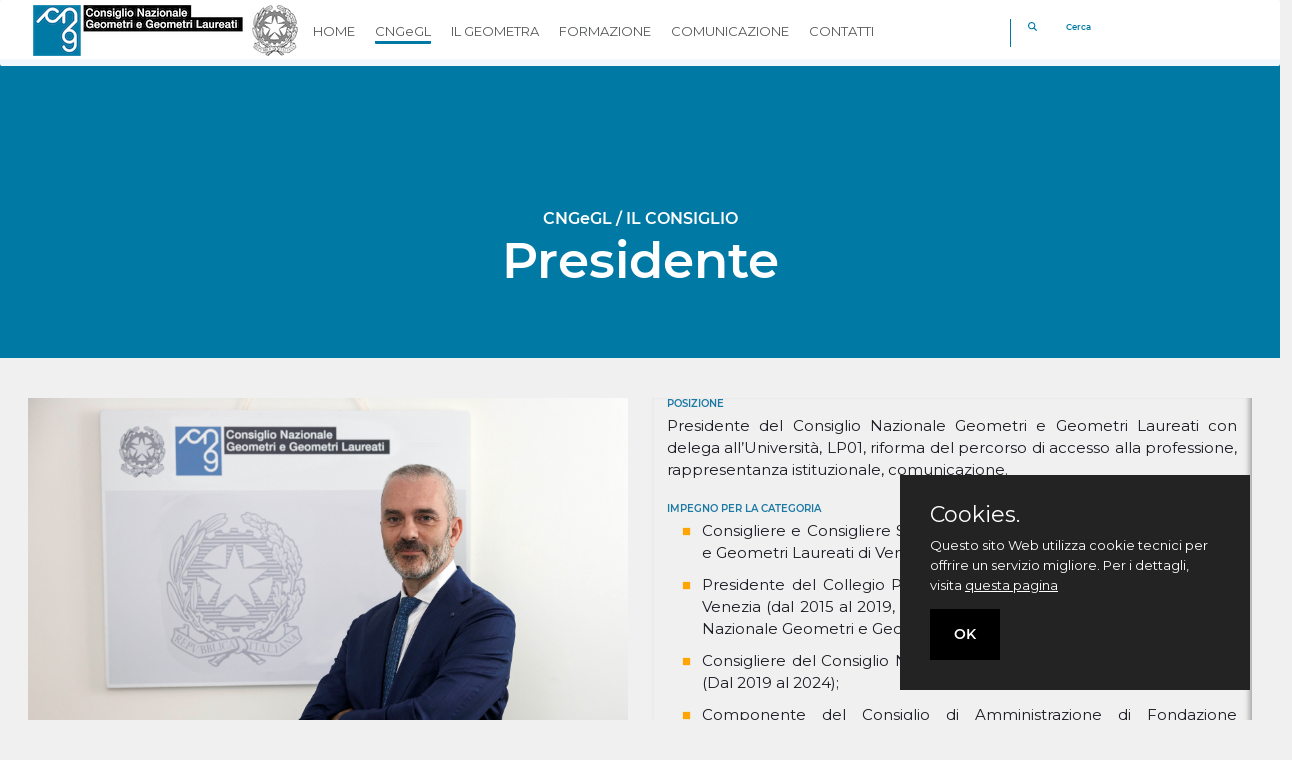

--- FILE ---
content_type: text/html;charset=UTF-8
request_url: https://www.cng.it/hu/il-presidente
body_size: 108841
content:
































	
		
			<!DOCTYPE html>





























































<html class="ltr" dir="ltr" lang="hu-HU">

<head>
	<link rel="stylesheet" href="https://fonts.googleapis.com/css?family=Montserrat" />

	<meta name="viewport" content="width=device-width, initial-scale=1, shrink-to-fit=no">

<!-- Global site tag (gtag.js) - Google Analytics -->
<script async src="https://www.googletagmanager.com/gtag/js?id=UA-55111588-1"></script>
<script>
window.dataLayer = window.dataLayer || [];
function gtag(){dataLayer.push(arguments);}
gtag('js', new Date());

gtag('config', 'UA-55111588-1');
</script>
<!-- fine Google Analytics -->

	<!-- title>Il presidente - Geometri CNG</title -->
	<!-- title>Il presidente - Geometri CNG</title -->
    <title>Consiglio Nazionale Geometri</title>

	<!-- meta content="initial-scale=1.0, width=device-width" name="viewport" / -->































<meta content="text/html; charset=UTF-8" http-equiv="content-type" />












<script type="importmap">{"imports":{"react-dom":"/o/frontend-js-react-web/__liferay__/exports/react-dom.js","@clayui/breadcrumb":"/o/frontend-taglib-clay/__liferay__/exports/@clayui$breadcrumb.js","@clayui/charts":"/o/frontend-taglib-clay/__liferay__/exports/@clayui$charts.js","@clayui/empty-state":"/o/frontend-taglib-clay/__liferay__/exports/@clayui$empty-state.js","react":"/o/frontend-js-react-web/__liferay__/exports/react.js","react-dom-16":"/o/frontend-js-react-web/__liferay__/exports/react-dom-16.js","@clayui/navigation-bar":"/o/frontend-taglib-clay/__liferay__/exports/@clayui$navigation-bar.js","@clayui/icon":"/o/frontend-taglib-clay/__liferay__/exports/@clayui$icon.js","@clayui/table":"/o/frontend-taglib-clay/__liferay__/exports/@clayui$table.js","@clayui/slider":"/o/frontend-taglib-clay/__liferay__/exports/@clayui$slider.js","@clayui/multi-select":"/o/frontend-taglib-clay/__liferay__/exports/@clayui$multi-select.js","@clayui/nav":"/o/frontend-taglib-clay/__liferay__/exports/@clayui$nav.js","@clayui/provider":"/o/frontend-taglib-clay/__liferay__/exports/@clayui$provider.js","@clayui/panel":"/o/frontend-taglib-clay/__liferay__/exports/@clayui$panel.js","@clayui/list":"/o/frontend-taglib-clay/__liferay__/exports/@clayui$list.js","@clayui/date-picker":"/o/frontend-taglib-clay/__liferay__/exports/@clayui$date-picker.js","@clayui/label":"/o/frontend-taglib-clay/__liferay__/exports/@clayui$label.js","@liferay/frontend-js-api/data-set":"/o/frontend-js-dependencies-web/__liferay__/exports/@liferay$js-api$data-set.js","@clayui/core":"/o/frontend-taglib-clay/__liferay__/exports/@clayui$core.js","@clayui/pagination-bar":"/o/frontend-taglib-clay/__liferay__/exports/@clayui$pagination-bar.js","@clayui/layout":"/o/frontend-taglib-clay/__liferay__/exports/@clayui$layout.js","@clayui/multi-step-nav":"/o/frontend-taglib-clay/__liferay__/exports/@clayui$multi-step-nav.js","@liferay/frontend-js-api":"/o/frontend-js-dependencies-web/__liferay__/exports/@liferay$js-api.js","@clayui/toolbar":"/o/frontend-taglib-clay/__liferay__/exports/@clayui$toolbar.js","@clayui/badge":"/o/frontend-taglib-clay/__liferay__/exports/@clayui$badge.js","react-dom-18":"/o/frontend-js-react-web/__liferay__/exports/react-dom-18.js","@clayui/link":"/o/frontend-taglib-clay/__liferay__/exports/@clayui$link.js","@clayui/card":"/o/frontend-taglib-clay/__liferay__/exports/@clayui$card.js","@clayui/tooltip":"/o/frontend-taglib-clay/__liferay__/exports/@clayui$tooltip.js","@clayui/button":"/o/frontend-taglib-clay/__liferay__/exports/@clayui$button.js","@clayui/tabs":"/o/frontend-taglib-clay/__liferay__/exports/@clayui$tabs.js","@clayui/sticker":"/o/frontend-taglib-clay/__liferay__/exports/@clayui$sticker.js","@clayui/form":"/o/frontend-taglib-clay/__liferay__/exports/@clayui$form.js","@clayui/popover":"/o/frontend-taglib-clay/__liferay__/exports/@clayui$popover.js","@clayui/shared":"/o/frontend-taglib-clay/__liferay__/exports/@clayui$shared.js","@clayui/localized-input":"/o/frontend-taglib-clay/__liferay__/exports/@clayui$localized-input.js","@clayui/modal":"/o/frontend-taglib-clay/__liferay__/exports/@clayui$modal.js","@clayui/color-picker":"/o/frontend-taglib-clay/__liferay__/exports/@clayui$color-picker.js","@clayui/pagination":"/o/frontend-taglib-clay/__liferay__/exports/@clayui$pagination.js","@clayui/autocomplete":"/o/frontend-taglib-clay/__liferay__/exports/@clayui$autocomplete.js","@clayui/management-toolbar":"/o/frontend-taglib-clay/__liferay__/exports/@clayui$management-toolbar.js","@clayui/time-picker":"/o/frontend-taglib-clay/__liferay__/exports/@clayui$time-picker.js","@clayui/upper-toolbar":"/o/frontend-taglib-clay/__liferay__/exports/@clayui$upper-toolbar.js","@clayui/loading-indicator":"/o/frontend-taglib-clay/__liferay__/exports/@clayui$loading-indicator.js","@clayui/drop-down":"/o/frontend-taglib-clay/__liferay__/exports/@clayui$drop-down.js","@clayui/data-provider":"/o/frontend-taglib-clay/__liferay__/exports/@clayui$data-provider.js","@liferay/language/":"/o/js/language/","@clayui/css":"/o/frontend-taglib-clay/__liferay__/exports/@clayui$css.js","@clayui/alert":"/o/frontend-taglib-clay/__liferay__/exports/@clayui$alert.js","@clayui/progress-bar":"/o/frontend-taglib-clay/__liferay__/exports/@clayui$progress-bar.js","react-16":"/o/frontend-js-react-web/__liferay__/exports/react-16.js","react-18":"/o/frontend-js-react-web/__liferay__/exports/react-18.js"},"scopes":{}}</script><script data-senna-track="temporary">var Liferay = window.Liferay || {};Liferay.Icons = Liferay.Icons || {};Liferay.Icons.controlPanelSpritemap = 'https://www.cng.it/o/admin-theme/images/clay/icons.svg'; Liferay.Icons.spritemap = 'https://www.cng.it/o/TemaCNG/images/clay/icons.svg';</script>
<script data-senna-track="permanent" type="text/javascript">window.Liferay = window.Liferay || {}; window.Liferay.CSP = {nonce: ''};</script>
<script data-senna-track="permanent" src="/combo?browserId=chrome&minifierType=js&languageId=hu_HU&t=1768414374029&/o/frontend-js-jquery-web/jquery/jquery.min.js&/o/frontend-js-jquery-web/jquery/init.js&/o/frontend-js-jquery-web/jquery/ajax.js&/o/frontend-js-jquery-web/jquery/bootstrap.bundle.min.js&/o/frontend-js-jquery-web/jquery/collapsible_search.js&/o/frontend-js-jquery-web/jquery/fm.js&/o/frontend-js-jquery-web/jquery/form.js&/o/frontend-js-jquery-web/jquery/popper.min.js&/o/frontend-js-jquery-web/jquery/side_navigation.js" type="text/javascript"></script>
<link data-senna-track="temporary" href="https://www.cng.it/il-presidente" rel="canonical" />
<link data-senna-track="temporary" href="https://www.cng.it/zh/il-presidente" hreflang="zh-CN" rel="alternate" />
<link data-senna-track="temporary" href="https://www.cng.it/es/il-presidente" hreflang="es-ES" rel="alternate" />
<link data-senna-track="temporary" href="https://www.cng.it/ja/il-presidente" hreflang="ja-JP" rel="alternate" />
<link data-senna-track="temporary" href="https://www.cng.it/nl/il-presidente" hreflang="nl-NL" rel="alternate" />
<link data-senna-track="temporary" href="https://www.cng.it/ca/il-presidente" hreflang="ca-ES" rel="alternate" />
<link data-senna-track="temporary" href="https://www.cng.it/fi/il-presidente" hreflang="fi-FI" rel="alternate" />
<link data-senna-track="temporary" href="https://www.cng.it/il-presidente" hreflang="it-IT" rel="alternate" />
<link data-senna-track="temporary" href="https://www.cng.it/hu/il-presidente" hreflang="hu-HU" rel="alternate" />
<link data-senna-track="temporary" href="https://www.cng.it/fr/il-presidente" hreflang="fr-FR" rel="alternate" />
<link data-senna-track="temporary" href="https://www.cng.it/en/il-presidente" hreflang="en-US" rel="alternate" />
<link data-senna-track="temporary" href="https://www.cng.it/pt/il-presidente" hreflang="pt-BR" rel="alternate" />
<link data-senna-track="temporary" href="https://www.cng.it/de/il-presidente" hreflang="de-DE" rel="alternate" />
<link data-senna-track="temporary" href="https://www.cng.it/il-presidente" hreflang="x-default" rel="alternate" />

<meta property="og:locale" content="hu_HU">
<meta property="og:locale:alternate" content="zh_CN">
<meta property="og:locale:alternate" content="es_ES">
<meta property="og:locale:alternate" content="ja_JP">
<meta property="og:locale:alternate" content="nl_NL">
<meta property="og:locale:alternate" content="hu_HU">
<meta property="og:locale:alternate" content="pt_BR">
<meta property="og:locale:alternate" content="de_DE">
<meta property="og:locale:alternate" content="it_IT">
<meta property="og:locale:alternate" content="ca_ES">
<meta property="og:locale:alternate" content="fi_FI">
<meta property="og:locale:alternate" content="fr_FR">
<meta property="og:locale:alternate" content="en_US">
<meta property="og:site_name" content="Geometri CNG">
<meta property="og:title" content="Il presidente - Geometri CNG">
<meta property="og:type" content="website">
<meta property="og:url" content="https://www.cng.it/il-presidente">


<link href="https://www.cng.it/o/TemaCNG/images/favicon.ico" rel="apple-touch-icon" />
<link href="https://www.cng.it/o/TemaCNG/images/favicon.ico" rel="icon" />



<link class="lfr-css-file" data-senna-track="temporary" href="https://www.cng.it/o/TemaCNG/css/clay.css?browserId=chrome&amp;themeId=temaCNG_WAR_TemaCNG&amp;minifierType=css&amp;languageId=hu_HU&amp;t=1765443906000" id="liferayAUICSS" rel="stylesheet" type="text/css" />









	<link href="/combo?browserId=chrome&amp;minifierType=css&amp;themeId=temaCNG_WAR_TemaCNG&amp;languageId=hu_HU&amp;com_liferay_journal_content_web_portlet_JournalContentPortlet_INSTANCE_KKB061Wr0kL8:%2Fo%2Fjournal-content-web%2Fcss%2Fmain.css&amp;com_liferay_portal_search_web_portlet_SearchPortlet:%2Fo%2Fportal-search-web%2Fcss%2Fmain.css&amp;com_liferay_product_navigation_product_menu_web_portlet_ProductMenuPortlet:%2Fo%2Fproduct-navigation-product-menu-web%2Fcss%2Fmain.css&amp;com_liferay_product_navigation_user_personal_bar_web_portlet_ProductNavigationUserPersonalBarPortlet:%2Fo%2Fproduct-navigation-user-personal-bar-web%2Fcss%2Fmain.css&amp;t=1765443906000" rel="stylesheet" type="text/css"
 data-senna-track="temporary" id="98fcc1f6" />








<script type="text/javascript" data-senna-track="temporary">
	// <![CDATA[
		var Liferay = Liferay || {};

		Liferay.Browser = {
			acceptsGzip: function () {
				return true;
			},

			

			getMajorVersion: function () {
				return 131.0;
			},

			getRevision: function () {
				return '537.36';
			},
			getVersion: function () {
				return '131.0';
			},

			

			isAir: function () {
				return false;
			},
			isChrome: function () {
				return true;
			},
			isEdge: function () {
				return false;
			},
			isFirefox: function () {
				return false;
			},
			isGecko: function () {
				return true;
			},
			isIe: function () {
				return false;
			},
			isIphone: function () {
				return false;
			},
			isLinux: function () {
				return false;
			},
			isMac: function () {
				return true;
			},
			isMobile: function () {
				return false;
			},
			isMozilla: function () {
				return false;
			},
			isOpera: function () {
				return false;
			},
			isRtf: function () {
				return true;
			},
			isSafari: function () {
				return true;
			},
			isSun: function () {
				return false;
			},
			isWebKit: function () {
				return true;
			},
			isWindows: function () {
				return false;
			}
		};

		Liferay.Data = Liferay.Data || {};

		Liferay.Data.ICONS_INLINE_SVG = true;

		Liferay.Data.NAV_SELECTOR = '#navigation';

		Liferay.Data.NAV_SELECTOR_MOBILE = '#navigationCollapse';

		Liferay.Data.isCustomizationView = function () {
			return false;
		};

		Liferay.Data.notices = [
			
		];

		(function () {
			var available = {};

			var direction = {};

			

				available['it_IT'] = 'olasz\x20\x28Olaszország\x29';
				direction['it_IT'] = 'ltr';

			

				available['zh_CN'] = 'kínai\x20\x28Kína\x29';
				direction['zh_CN'] = 'ltr';

			

				available['es_ES'] = 'spanyol\x20\x28Spanyolország\x29';
				direction['es_ES'] = 'ltr';

			

				available['ja_JP'] = 'japán\x20\x28Japán\x29';
				direction['ja_JP'] = 'ltr';

			

				available['nl_NL'] = 'holland\x20\x28Hollandia\x29';
				direction['nl_NL'] = 'ltr';

			

				available['hu_HU'] = 'magyar\x20\x28Magyarország\x29';
				direction['hu_HU'] = 'ltr';

			

				available['pt_BR'] = 'portugál\x20\x28Brazília\x29';
				direction['pt_BR'] = 'ltr';

			

				available['de_DE'] = 'német\x20\x28Németország\x29';
				direction['de_DE'] = 'ltr';

			

				available['he_IL'] = 'héber\x20\x28Izrael\x29';
				direction['he_IL'] = 'ltr';

			

				available['ca_ES'] = 'katalán\x20\x28Spanyolország\x29';
				direction['ca_ES'] = 'ltr';

			

				available['fi_FI'] = 'finn\x20\x28Finnország\x29';
				direction['fi_FI'] = 'ltr';

			

				available['fr_FR'] = 'francia\x20\x28Franciaország\x29';
				direction['fr_FR'] = 'ltr';

			

				available['en_US'] = 'angol\x20\x28Egyesült\x20Államok\x29';
				direction['en_US'] = 'ltr';

			

			let _cache = {};

			if (Liferay && Liferay.Language && Liferay.Language._cache) {
				_cache = Liferay.Language._cache;
			}

			Liferay.Language = {
				_cache,
				available,
				direction,
				get: function(key) {
					let value = Liferay.Language._cache[key];

					if (value === undefined) {
						value = key;
					}

					return value;
				}
			};
		})();

		var featureFlags = {"LPD-10964":false,"LPD-37927":false,"LPD-10889":false,"LPS-193884":false,"LPD-30371":false,"LPD-36719":true,"LPD-11131":true,"LPS-178642":false,"LPS-193005":false,"LPD-31789":false,"LPD-10562":false,"LPD-11212":false,"COMMERCE-8087":false,"LPD-39304":true,"LPD-13311":true,"LRAC-10757":false,"LPD-35941":false,"LPS-180090":false,"LPS-178052":false,"LPD-21414":false,"LPS-185892":false,"LPS-186620":false,"LPD-40533":true,"LPD-40534":true,"LPS-184404":false,"LPD-40530":true,"LPD-20640":false,"LPS-198183":false,"LPD-38869":true,"LPD-35678":false,"LPD-6378":false,"LPS-153714":false,"LPD-11848":false,"LPS-170670":false,"LPD-7822":false,"LPS-169981":false,"LPD-21926":false,"LPS-177027":false,"LPD-37531":false,"LPD-11003":false,"LPD-36446":false,"LPD-39437":false,"LPS-135430":false,"LPD-20556":false,"LPS-134060":false,"LPS-164563":false,"LPD-32050":false,"LPS-122920":false,"LPS-199086":false,"LPD-35128":false,"LPD-10588":false,"LPD-13778":true,"LPD-11313":false,"LPD-6368":false,"LPD-34594":false,"LPS-202104":false,"LPD-19955":false,"LPD-35443":false,"LPD-39967":false,"LPD-11235":false,"LPD-11232":false,"LPS-196935":true,"LPD-43542":false,"LPS-176691":false,"LPS-197909":false,"LPD-29516":false,"COMMERCE-8949":false,"LPD-11228":false,"LPS-153813":false,"LPD-17809":false,"COMMERCE-13024":false,"LPS-165482":false,"LPS-193551":false,"LPS-197477":false,"LPS-174816":false,"LPS-186360":false,"LPD-30204":false,"LPD-32867":false,"LPS-153332":false,"LPD-35013":true,"LPS-179669":false,"LPS-174417":false,"LPD-44091":true,"LPD-31212":false,"LPD-18221":false,"LPS-155284":false,"LRAC-15017":false,"LPD-19870":false,"LPS-200108":false,"LPD-20131":false,"LPS-159643":false,"LPS-129412":false,"LPS-169837":false,"LPD-20379":false};

		Liferay.FeatureFlags = Object.keys(featureFlags).reduce(
			(acc, key) => ({
				...acc, [key]: featureFlags[key] === 'true' || featureFlags[key] === true
			}), {}
		);

		Liferay.PortletKeys = {
			DOCUMENT_LIBRARY: 'com_liferay_document_library_web_portlet_DLPortlet',
			DYNAMIC_DATA_MAPPING: 'com_liferay_dynamic_data_mapping_web_portlet_DDMPortlet',
			ITEM_SELECTOR: 'com_liferay_item_selector_web_portlet_ItemSelectorPortlet'
		};

		Liferay.PropsValues = {
			JAVASCRIPT_SINGLE_PAGE_APPLICATION_TIMEOUT: 0,
			UPLOAD_SERVLET_REQUEST_IMPL_MAX_SIZE: 104857600
		};

		Liferay.ThemeDisplay = {

			

			
				getLayoutId: function () {
					return '40';
				},

				

				getLayoutRelativeControlPanelURL: function () {
					return '/hu/group/guest/~/control_panel/manage';
				},

				getLayoutRelativeURL: function () {
					return '/hu/web/guest/il-presidente';
				},
				getLayoutURL: function () {
					return 'https://www.cng.it/hu/web/guest/il-presidente';
				},
				getParentLayoutId: function () {
					return '34';
				},
				isControlPanel: function () {
					return false;
				},
				isPrivateLayout: function () {
					return 'false';
				},
				isVirtualLayout: function () {
					return false;
				},
			

			getBCP47LanguageId: function () {
				return 'hu-HU';
			},
			getCanonicalURL: function () {

				

				return 'https\x3a\x2f\x2fwww\x2ecng\x2eit\x2fil-presidente';
			},
			getCDNBaseURL: function () {
				return 'https://www.cng.it';
			},
			getCDNDynamicResourcesHost: function () {
				return '';
			},
			getCDNHost: function () {
				return '';
			},
			getCompanyGroupId: function () {
				return '20151';
			},
			getCompanyId: function () {
				return '20115';
			},
			getDefaultLanguageId: function () {
				return 'it_IT';
			},
			getDoAsUserIdEncoded: function () {
				return '';
			},
			getLanguageId: function () {
				return 'hu_HU';
			},
			getParentGroupId: function () {
				return '20142';
			},
			getPathContext: function () {
				return '';
			},
			getPathImage: function () {
				return '/image';
			},
			getPathJavaScript: function () {
				return '/o/frontend-js-web';
			},
			getPathMain: function () {
				return '/hu/c';
			},
			getPathThemeImages: function () {
				return 'https://www.cng.it/o/TemaCNG/images';
			},
			getPathThemeRoot: function () {
				return '/o/TemaCNG';
			},
			getPlid: function () {
				return '45864';
			},
			getPortalURL: function () {
				return 'https://www.cng.it';
			},
			getRealUserId: function () {
				return '20119';
			},
			getRemoteAddr: function () {
				return '172.25.1.17';
			},
			getRemoteHost: function () {
				return '172.25.1.17';
			},
			getScopeGroupId: function () {
				return '20142';
			},
			getScopeGroupIdOrLiveGroupId: function () {
				return '20142';
			},
			getSessionId: function () {
				return '';
			},
			getSiteAdminURL: function () {
				return 'https://www.cng.it/group/guest/~/control_panel/manage?p_p_lifecycle=0&p_p_state=maximized&p_p_mode=view';
			},
			getSiteGroupId: function () {
				return '20142';
			},
			getTimeZone: function() {
				return 'Europe/Paris';
			},
			getURLControlPanel: function() {
				return '/hu/group/control_panel?refererPlid=45864';
			},
			getURLHome: function () {
				return 'https\x3a\x2f\x2fwww\x2ecng\x2eit\x2fweb\x2fguest';
			},
			getUserEmailAddress: function () {
				return '';
			},
			getUserId: function () {
				return '20119';
			},
			getUserName: function () {
				return '';
			},
			isAddSessionIdToURL: function () {
				return false;
			},
			isImpersonated: function () {
				return false;
			},
			isSignedIn: function () {
				return false;
			},

			isStagedPortlet: function () {
				
					
						return false;
					
				
			},

			isStateExclusive: function () {
				return false;
			},
			isStateMaximized: function () {
				return false;
			},
			isStatePopUp: function () {
				return false;
			}
		};

		var themeDisplay = Liferay.ThemeDisplay;

		Liferay.AUI = {

			

			getCombine: function () {
				return true;
			},
			getComboPath: function () {
				return '/combo/?browserId=chrome&minifierType=&languageId=hu_HU&t=1765450787731&';
			},
			getDateFormat: function () {
				return '%Y.%m.%d.';
			},
			getEditorCKEditorPath: function () {
				return '/o/frontend-editor-ckeditor-web';
			},
			getFilter: function () {
				var filter = 'raw';

				
					
						filter = 'min';
					
					

				return filter;
			},
			getFilterConfig: function () {
				var instance = this;

				var filterConfig = null;

				if (!instance.getCombine()) {
					filterConfig = {
						replaceStr: '.js' + instance.getStaticResourceURLParams(),
						searchExp: '\\.js$'
					};
				}

				return filterConfig;
			},
			getJavaScriptRootPath: function () {
				return '/o/frontend-js-web';
			},
			getPortletRootPath: function () {
				return '/html/portlet';
			},
			getStaticResourceURLParams: function () {
				return '?browserId=chrome&minifierType=&languageId=hu_HU&t=1765450787731';
			}
		};

		Liferay.authToken = 'oGM63kF8';

		

		Liferay.currentURL = '\x2fhu\x2fil-presidente';
		Liferay.currentURLEncoded = '\x252Fhu\x252Fil-presidente';
	// ]]>
</script>

<script data-senna-track="temporary" type="text/javascript">window.__CONFIG__= {basePath: '',combine: true, defaultURLParams: null, explainResolutions: false, exposeGlobal: false, logLevel: 'warn', moduleType: 'module', namespace:'Liferay', nonce: '', reportMismatchedAnonymousModules: 'warn', resolvePath: '/o/js_resolve_modules', url: '/combo/?browserId=chrome&minifierType=js&languageId=hu_HU&t=1765450787731&', waitTimeout: 60000};</script><script data-senna-track="permanent" src="/o/frontend-js-loader-modules-extender/loader.js?&mac=9WaMmhziBCkScHZwrrVcOR7VZF4=&browserId=chrome&languageId=hu_HU&minifierType=js" type="text/javascript"></script><script data-senna-track="permanent" src="/combo?browserId=chrome&minifierType=js&languageId=hu_HU&t=1765450787731&/o/frontend-js-aui-web/aui/aui/aui-min.js&/o/frontend-js-aui-web/liferay/modules.js&/o/frontend-js-aui-web/liferay/aui_sandbox.js&/o/frontend-js-aui-web/aui/attribute-base/attribute-base-min.js&/o/frontend-js-aui-web/aui/attribute-complex/attribute-complex-min.js&/o/frontend-js-aui-web/aui/attribute-core/attribute-core-min.js&/o/frontend-js-aui-web/aui/attribute-observable/attribute-observable-min.js&/o/frontend-js-aui-web/aui/attribute-extras/attribute-extras-min.js&/o/frontend-js-aui-web/aui/event-custom-base/event-custom-base-min.js&/o/frontend-js-aui-web/aui/event-custom-complex/event-custom-complex-min.js&/o/frontend-js-aui-web/aui/oop/oop-min.js&/o/frontend-js-aui-web/aui/aui-base-lang/aui-base-lang-min.js&/o/frontend-js-aui-web/liferay/dependency.js&/o/frontend-js-aui-web/liferay/util.js&/o/oauth2-provider-web/js/liferay.js&/o/frontend-js-web/liferay/dom_task_runner.js&/o/frontend-js-web/liferay/events.js&/o/frontend-js-web/liferay/lazy_load.js&/o/frontend-js-web/liferay/liferay.js&/o/frontend-js-web/liferay/global.bundle.js&/o/frontend-js-web/liferay/portlet.js&/o/frontend-js-web/liferay/workflow.js" type="text/javascript"></script>
<script data-senna-track="temporary" type="text/javascript">window.Liferay = Liferay || {}; window.Liferay.OAuth2 = {getAuthorizeURL: function() {return 'https://www.cng.it/o/oauth2/authorize';}, getBuiltInRedirectURL: function() {return 'https://www.cng.it/o/oauth2/redirect';}, getIntrospectURL: function() { return 'https://www.cng.it/o/oauth2/introspect';}, getTokenURL: function() {return 'https://www.cng.it/o/oauth2/token';}, getUserAgentApplication: function(externalReferenceCode) {return Liferay.OAuth2._userAgentApplications[externalReferenceCode];}, _userAgentApplications: {}}</script><script data-senna-track="temporary" type="text/javascript">try {var MODULE_MAIN='calendar-web@5.0.105/index';var MODULE_PATH='/o/calendar-web';/**
 * SPDX-FileCopyrightText: (c) 2000 Liferay, Inc. https://liferay.com
 * SPDX-License-Identifier: LGPL-2.1-or-later OR LicenseRef-Liferay-DXP-EULA-2.0.0-2023-06
 */

(function () {
	AUI().applyConfig({
		groups: {
			calendar: {
				base: MODULE_PATH + '/js/legacy/',
				combine: Liferay.AUI.getCombine(),
				filter: Liferay.AUI.getFilterConfig(),
				modules: {
					'liferay-calendar-a11y': {
						path: 'calendar_a11y.js',
						requires: ['calendar'],
					},
					'liferay-calendar-container': {
						path: 'calendar_container.js',
						requires: [
							'aui-alert',
							'aui-base',
							'aui-component',
							'liferay-portlet-base',
						],
					},
					'liferay-calendar-date-picker-sanitizer': {
						path: 'date_picker_sanitizer.js',
						requires: ['aui-base'],
					},
					'liferay-calendar-interval-selector': {
						path: 'interval_selector.js',
						requires: ['aui-base', 'liferay-portlet-base'],
					},
					'liferay-calendar-interval-selector-scheduler-event-link': {
						path: 'interval_selector_scheduler_event_link.js',
						requires: ['aui-base', 'liferay-portlet-base'],
					},
					'liferay-calendar-list': {
						path: 'calendar_list.js',
						requires: [
							'aui-template-deprecated',
							'liferay-scheduler',
						],
					},
					'liferay-calendar-message-util': {
						path: 'message_util.js',
						requires: ['liferay-util-window'],
					},
					'liferay-calendar-recurrence-converter': {
						path: 'recurrence_converter.js',
						requires: [],
					},
					'liferay-calendar-recurrence-dialog': {
						path: 'recurrence.js',
						requires: [
							'aui-base',
							'liferay-calendar-recurrence-util',
						],
					},
					'liferay-calendar-recurrence-util': {
						path: 'recurrence_util.js',
						requires: ['aui-base', 'liferay-util-window'],
					},
					'liferay-calendar-reminders': {
						path: 'calendar_reminders.js',
						requires: ['aui-base'],
					},
					'liferay-calendar-remote-services': {
						path: 'remote_services.js',
						requires: [
							'aui-base',
							'aui-component',
							'liferay-calendar-util',
							'liferay-portlet-base',
						],
					},
					'liferay-calendar-session-listener': {
						path: 'session_listener.js',
						requires: ['aui-base', 'liferay-scheduler'],
					},
					'liferay-calendar-simple-color-picker': {
						path: 'simple_color_picker.js',
						requires: ['aui-base', 'aui-template-deprecated'],
					},
					'liferay-calendar-simple-menu': {
						path: 'simple_menu.js',
						requires: [
							'aui-base',
							'aui-template-deprecated',
							'event-outside',
							'event-touch',
							'widget-modality',
							'widget-position',
							'widget-position-align',
							'widget-position-constrain',
							'widget-stack',
							'widget-stdmod',
						],
					},
					'liferay-calendar-util': {
						path: 'calendar_util.js',
						requires: [
							'aui-datatype',
							'aui-io',
							'aui-scheduler',
							'aui-toolbar',
							'autocomplete',
							'autocomplete-highlighters',
						],
					},
					'liferay-scheduler': {
						path: 'scheduler.js',
						requires: [
							'async-queue',
							'aui-datatype',
							'aui-scheduler',
							'dd-plugin',
							'liferay-calendar-a11y',
							'liferay-calendar-message-util',
							'liferay-calendar-recurrence-converter',
							'liferay-calendar-recurrence-util',
							'liferay-calendar-util',
							'liferay-scheduler-event-recorder',
							'liferay-scheduler-models',
							'promise',
							'resize-plugin',
						],
					},
					'liferay-scheduler-event-recorder': {
						path: 'scheduler_event_recorder.js',
						requires: [
							'dd-plugin',
							'liferay-calendar-util',
							'resize-plugin',
						],
					},
					'liferay-scheduler-models': {
						path: 'scheduler_models.js',
						requires: [
							'aui-datatype',
							'dd-plugin',
							'liferay-calendar-util',
						],
					},
				},
				root: MODULE_PATH + '/js/legacy/',
			},
		},
	});
})();
} catch(error) {console.error(error);}try {var MODULE_MAIN='contacts-web@5.0.65/index';var MODULE_PATH='/o/contacts-web';/**
 * SPDX-FileCopyrightText: (c) 2000 Liferay, Inc. https://liferay.com
 * SPDX-License-Identifier: LGPL-2.1-or-later OR LicenseRef-Liferay-DXP-EULA-2.0.0-2023-06
 */

(function () {
	AUI().applyConfig({
		groups: {
			contactscenter: {
				base: MODULE_PATH + '/js/legacy/',
				combine: Liferay.AUI.getCombine(),
				filter: Liferay.AUI.getFilterConfig(),
				modules: {
					'liferay-contacts-center': {
						path: 'main.js',
						requires: [
							'aui-io-plugin-deprecated',
							'aui-toolbar',
							'autocomplete-base',
							'datasource-io',
							'json-parse',
							'liferay-portlet-base',
							'liferay-util-window',
						],
					},
				},
				root: MODULE_PATH + '/js/legacy/',
			},
		},
	});
})();
} catch(error) {console.error(error);}try {var MODULE_MAIN='@liferay/document-library-web@6.0.198/index';var MODULE_PATH='/o/document-library-web';/**
 * SPDX-FileCopyrightText: (c) 2000 Liferay, Inc. https://liferay.com
 * SPDX-License-Identifier: LGPL-2.1-or-later OR LicenseRef-Liferay-DXP-EULA-2.0.0-2023-06
 */

(function () {
	AUI().applyConfig({
		groups: {
			dl: {
				base: MODULE_PATH + '/js/legacy/',
				combine: Liferay.AUI.getCombine(),
				filter: Liferay.AUI.getFilterConfig(),
				modules: {
					'document-library-upload-component': {
						path: 'DocumentLibraryUpload.js',
						requires: [
							'aui-component',
							'aui-data-set-deprecated',
							'aui-overlay-manager-deprecated',
							'aui-overlay-mask-deprecated',
							'aui-parse-content',
							'aui-progressbar',
							'aui-template-deprecated',
							'liferay-search-container',
							'querystring-parse-simple',
							'uploader',
						],
					},
				},
				root: MODULE_PATH + '/js/legacy/',
			},
		},
	});
})();
} catch(error) {console.error(error);}try {var MODULE_MAIN='dynamic-data-mapping-web@5.0.115/index';var MODULE_PATH='/o/dynamic-data-mapping-web';/**
 * SPDX-FileCopyrightText: (c) 2000 Liferay, Inc. https://liferay.com
 * SPDX-License-Identifier: LGPL-2.1-or-later OR LicenseRef-Liferay-DXP-EULA-2.0.0-2023-06
 */

(function () {
	const LiferayAUI = Liferay.AUI;

	AUI().applyConfig({
		groups: {
			ddm: {
				base: MODULE_PATH + '/js/legacy/',
				combine: Liferay.AUI.getCombine(),
				filter: LiferayAUI.getFilterConfig(),
				modules: {
					'liferay-ddm-form': {
						path: 'ddm_form.js',
						requires: [
							'aui-base',
							'aui-datatable',
							'aui-datatype',
							'aui-image-viewer',
							'aui-parse-content',
							'aui-set',
							'aui-sortable-list',
							'json',
							'liferay-form',
							'liferay-map-base',
							'liferay-translation-manager',
							'liferay-util-window',
						],
					},
					'liferay-portlet-dynamic-data-mapping': {
						condition: {
							trigger: 'liferay-document-library',
						},
						path: 'main.js',
						requires: [
							'arraysort',
							'aui-form-builder-deprecated',
							'aui-form-validator',
							'aui-map',
							'aui-text-unicode',
							'json',
							'liferay-menu',
							'liferay-translation-manager',
							'liferay-util-window',
							'text',
						],
					},
					'liferay-portlet-dynamic-data-mapping-custom-fields': {
						condition: {
							trigger: 'liferay-document-library',
						},
						path: 'custom_fields.js',
						requires: ['liferay-portlet-dynamic-data-mapping'],
					},
				},
				root: MODULE_PATH + '/js/legacy/',
			},
		},
	});
})();
} catch(error) {console.error(error);}try {var MODULE_MAIN='exportimport-web@5.0.100/index';var MODULE_PATH='/o/exportimport-web';/**
 * SPDX-FileCopyrightText: (c) 2000 Liferay, Inc. https://liferay.com
 * SPDX-License-Identifier: LGPL-2.1-or-later OR LicenseRef-Liferay-DXP-EULA-2.0.0-2023-06
 */

(function () {
	AUI().applyConfig({
		groups: {
			exportimportweb: {
				base: MODULE_PATH + '/js/legacy/',
				combine: Liferay.AUI.getCombine(),
				filter: Liferay.AUI.getFilterConfig(),
				modules: {
					'liferay-export-import-export-import': {
						path: 'main.js',
						requires: [
							'aui-datatype',
							'aui-dialog-iframe-deprecated',
							'aui-modal',
							'aui-parse-content',
							'aui-toggler',
							'liferay-portlet-base',
							'liferay-util-window',
						],
					},
				},
				root: MODULE_PATH + '/js/legacy/',
			},
		},
	});
})();
} catch(error) {console.error(error);}try {var MODULE_MAIN='frontend-editor-alloyeditor-web@5.0.56/index';var MODULE_PATH='/o/frontend-editor-alloyeditor-web';/**
 * SPDX-FileCopyrightText: (c) 2000 Liferay, Inc. https://liferay.com
 * SPDX-License-Identifier: LGPL-2.1-or-later OR LicenseRef-Liferay-DXP-EULA-2.0.0-2023-06
 */

(function () {
	AUI().applyConfig({
		groups: {
			alloyeditor: {
				base: MODULE_PATH + '/js/legacy/',
				combine: Liferay.AUI.getCombine(),
				filter: Liferay.AUI.getFilterConfig(),
				modules: {
					'liferay-alloy-editor': {
						path: 'alloyeditor.js',
						requires: [
							'aui-component',
							'liferay-portlet-base',
							'timers',
						],
					},
					'liferay-alloy-editor-source': {
						path: 'alloyeditor_source.js',
						requires: [
							'aui-debounce',
							'liferay-fullscreen-source-editor',
							'liferay-source-editor',
							'plugin',
						],
					},
				},
				root: MODULE_PATH + '/js/legacy/',
			},
		},
	});
})();
} catch(error) {console.error(error);}try {var MODULE_MAIN='frontend-js-components-web@2.0.80/index';var MODULE_PATH='/o/frontend-js-components-web';/**
 * SPDX-FileCopyrightText: (c) 2000 Liferay, Inc. https://liferay.com
 * SPDX-License-Identifier: LGPL-2.1-or-later OR LicenseRef-Liferay-DXP-EULA-2.0.0-2023-06
 */

(function () {
	AUI().applyConfig({
		groups: {
			components: {

				// eslint-disable-next-line
				mainModule: MODULE_MAIN,
			},
		},
	});
})();
} catch(error) {console.error(error);}try {var MODULE_MAIN='@liferay/frontend-js-react-web@5.0.54/index';var MODULE_PATH='/o/frontend-js-react-web';/**
 * SPDX-FileCopyrightText: (c) 2000 Liferay, Inc. https://liferay.com
 * SPDX-License-Identifier: LGPL-2.1-or-later OR LicenseRef-Liferay-DXP-EULA-2.0.0-2023-06
 */

(function () {
	AUI().applyConfig({
		groups: {
			react: {

				// eslint-disable-next-line
				mainModule: MODULE_MAIN,
			},
		},
	});
})();
} catch(error) {console.error(error);}try {var MODULE_MAIN='@liferay/frontend-js-state-web@1.0.30/index';var MODULE_PATH='/o/frontend-js-state-web';/**
 * SPDX-FileCopyrightText: (c) 2000 Liferay, Inc. https://liferay.com
 * SPDX-License-Identifier: LGPL-2.1-or-later OR LicenseRef-Liferay-DXP-EULA-2.0.0-2023-06
 */

(function () {
	AUI().applyConfig({
		groups: {
			state: {

				// eslint-disable-next-line
				mainModule: MODULE_MAIN,
			},
		},
	});
})();
} catch(error) {console.error(error);}try {var MODULE_MAIN='portal-search-web@6.0.148/index';var MODULE_PATH='/o/portal-search-web';/**
 * SPDX-FileCopyrightText: (c) 2000 Liferay, Inc. https://liferay.com
 * SPDX-License-Identifier: LGPL-2.1-or-later OR LicenseRef-Liferay-DXP-EULA-2.0.0-2023-06
 */

(function () {
	AUI().applyConfig({
		groups: {
			search: {
				base: MODULE_PATH + '/js/',
				combine: Liferay.AUI.getCombine(),
				filter: Liferay.AUI.getFilterConfig(),
				modules: {
					'liferay-search-custom-range-facet': {
						path: 'custom_range_facet.js',
						requires: ['aui-form-validator'],
					},
				},
				root: MODULE_PATH + '/js/',
			},
		},
	});
})();
} catch(error) {console.error(error);}try {var MODULE_MAIN='staging-processes-web@5.0.65/index';var MODULE_PATH='/o/staging-processes-web';/**
 * SPDX-FileCopyrightText: (c) 2000 Liferay, Inc. https://liferay.com
 * SPDX-License-Identifier: LGPL-2.1-or-later OR LicenseRef-Liferay-DXP-EULA-2.0.0-2023-06
 */

(function () {
	AUI().applyConfig({
		groups: {
			stagingprocessesweb: {
				base: MODULE_PATH + '/js/legacy/',
				combine: Liferay.AUI.getCombine(),
				filter: Liferay.AUI.getFilterConfig(),
				modules: {
					'liferay-staging-processes-export-import': {
						path: 'main.js',
						requires: [
							'aui-datatype',
							'aui-dialog-iframe-deprecated',
							'aui-modal',
							'aui-parse-content',
							'aui-toggler',
							'liferay-portlet-base',
							'liferay-util-window',
						],
					},
				},
				root: MODULE_PATH + '/js/legacy/',
			},
		},
	});
})();
} catch(error) {console.error(error);}</script>




<script type="text/javascript" data-senna-track="temporary">
	// <![CDATA[
		
			
				
		

		
	// ]]>
</script>





	
		

			

			
		
		



	
		

			

			
		
	












	



















<link class="lfr-css-file" data-senna-track="temporary" href="https://www.cng.it/o/TemaCNG/css/main.css?browserId=chrome&amp;themeId=temaCNG_WAR_TemaCNG&amp;minifierType=css&amp;languageId=hu_HU&amp;t=1765443906000" id="liferayThemeCSS" rel="stylesheet" type="text/css" />








	<style data-senna-track="senna" type="text/css">

		

			

		

			

		

			

		

			

		

			

		

			

		

	</style>


<style data-senna-track="temporary" type="text/css">
	:root {
		--container-max-sm: 540px;
		--h4-font-size: 1rem;
		--font-weight-bold: 700;
		--rounded-pill: 50rem;
		--display4-weight: 300;
		--danger: #da1414;
		--display2-size: 5.5rem;
		--body-bg: #fff;
		--display2-weight: 300;
		--display1-weight: 300;
		--display3-weight: 300;
		--box-shadow-sm: 0 .125rem .25rem rgba(0, 0, 0, .075);
		--font-weight-lighter: lighter;
		--h3-font-size: 1.1875rem;
		--btn-outline-primary-hover-border-color: #0b5fff;
		--transition-collapse: height .35s ease;
		--blockquote-small-color: #6b6c7e;
		--gray-200: #f1f2f5;
		--btn-secondary-hover-background-color: #f7f8f9;
		--gray-600: #6b6c7e;
		--secondary: #6b6c7e;
		--btn-outline-primary-color: #0b5fff;
		--btn-link-hover-color: #004ad7;
		--hr-border-color: rgba(0, 0, 0, .1);
		--hr-border-margin-y: 1rem;
		--light: #f1f2f5;
		--btn-outline-primary-hover-color: #0b5fff;
		--btn-secondary-background-color: #fff;
		--btn-outline-secondary-hover-border-color: transparent;
		--display3-size: 4.5rem;
		--primary: #0b5fff;
		--container-max-md: 720px;
		--border-radius-sm: 0.1875rem;
		--display-line-height: 1.2;
		--h6-font-size: 0.8125rem;
		--h2-font-size: 1.375rem;
		--aspect-ratio-4-to-3: 75%;
		--spacer-10: 10rem;
		--font-weight-semi-bold: 600;
		--font-weight-normal: 400;
		--dark: #272833;
		--blockquote-small-font-size: 80%;
		--h5-font-size: 0.875rem;
		--blockquote-font-size: 1.25rem;
		--brand-color-3: #2e5aac;
		--brand-color-2: #6b6c7e;
		--brand-color-1: #0b5fff;
		--transition-fade: opacity .15s linear;
		--display4-size: 3.5rem;
		--border-radius-lg: 0.375rem;
		--btn-primary-hover-color: #fff;
		--display1-size: 6rem;
		--brand-color-4: #30313f;
		--black: #000;
		--lighter: #f7f8f9;
		--gray-300: #e7e7ed;
		--gray-700: #495057;
		--btn-secondary-border-color: #cdced9;
		--btn-outline-secondary-hover-color: #272833;
		--body-color: #1c1c24;
		--btn-outline-secondary-hover-background-color: rgba(39, 40, 51, 0.03);
		--btn-primary-color: #fff;
		--btn-secondary-color: #6b6c7e;
		--btn-secondary-hover-border-color: #cdced9;
		--box-shadow-lg: 0 1rem 3rem rgba(0, 0, 0, .175);
		--container-max-lg: 960px;
		--btn-outline-primary-border-color: #0b5fff;
		--aspect-ratio: 100%;
		--gray-dark: #393a4a;
		--aspect-ratio-16-to-9: 56.25%;
		--box-shadow: 0 .5rem 1rem rgba(0, 0, 0, .15);
		--white: #fff;
		--warning: #b95000;
		--info: #2e5aac;
		--hr-border-width: 1px;
		--btn-link-color: #0b5fff;
		--gray-400: #cdced9;
		--gray-800: #393a4a;
		--btn-outline-primary-hover-background-color: #f0f5ff;
		--btn-primary-hover-background-color: #0053f0;
		--btn-primary-background-color: #0b5fff;
		--success: #287d3c;
		--font-size-sm: 0.875rem;
		--btn-primary-border-color: #0b5fff;
		--font-family-base: system-ui, -apple-system, BlinkMacSystemFont, 'Segoe UI', Roboto, Oxygen-Sans, Ubuntu, Cantarell, 'Helvetica Neue', Arial, sans-serif, 'Apple Color Emoji', 'Segoe UI Emoji', 'Segoe UI Symbol';
		--spacer-0: 0;
		--font-family-monospace: SFMono-Regular, Menlo, Monaco, Consolas, 'Liberation Mono', 'Courier New', monospace;
		--lead-font-size: 1.25rem;
		--border-radius: 0.25rem;
		--spacer-9: 9rem;
		--font-weight-light: 300;
		--btn-secondary-hover-color: #272833;
		--spacer-2: 0.5rem;
		--spacer-1: 0.25rem;
		--spacer-4: 1.5rem;
		--spacer-3: 1rem;
		--spacer-6: 4.5rem;
		--spacer-5: 3rem;
		--spacer-8: 7.5rem;
		--border-radius-circle: 50%;
		--spacer-7: 6rem;
		--font-size-lg: 1.125rem;
		--aspect-ratio-8-to-3: 37.5%;
		--font-family-sans-serif: system-ui, -apple-system, BlinkMacSystemFont, 'Segoe UI', Roboto, Oxygen-Sans, Ubuntu, Cantarell, 'Helvetica Neue', Arial, sans-serif, 'Apple Color Emoji', 'Segoe UI Emoji', 'Segoe UI Symbol';
		--gray-100: #f7f8f9;
		--font-weight-bolder: 900;
		--container-max-xl: 1248px;
		--btn-outline-secondary-color: #6b6c7e;
		--gray-500: #a7a9bc;
		--h1-font-size: 1.625rem;
		--gray-900: #272833;
		--text-muted: #a7a9bc;
		--btn-primary-hover-border-color: transparent;
		--btn-outline-secondary-border-color: #cdced9;
		--lead-font-weight: 300;
		--font-size-base: 0.875rem;
	}
</style>
<link data-senna-track="permanent" href="/o/frontend-js-aui-web/alloy_ui.css?&mac=favIEq7hPo8AEd6k+N5OVADEEls=&browserId=chrome&languageId=hu_HU&minifierType=css&themeId=temaCNG_WAR_TemaCNG" rel="stylesheet"></link>
<script type="module">
import {init} from '/o/frontend-js-spa-web/__liferay__/index.js';
{
init({"navigationExceptionSelectors":":not([target=\"_blank\"]):not([data-senna-off]):not([data-resource-href]):not([data-cke-saved-href]):not([data-cke-saved-href])","cacheExpirationTime":-1,"clearScreensCache":false,"portletsBlacklist":["com_liferay_login_web_portlet_CreateAccountPortlet","com_liferay_nested_portlets_web_portlet_NestedPortletsPortlet","com_liferay_site_navigation_directory_web_portlet_SitesDirectoryPortlet","com_liferay_questions_web_internal_portlet_QuestionsPortlet","com_liferay_account_admin_web_internal_portlet_AccountUsersRegistrationPortlet","com_liferay_login_web_portlet_ForgotPasswordPortlet","com_liferay_portal_language_override_web_internal_portlet_PLOPortlet","com_liferay_login_web_portlet_LoginPortlet","com_liferay_login_web_portlet_FastLoginPortlet"],"excludedTargetPortlets":["com_liferay_users_admin_web_portlet_UsersAdminPortlet","com_liferay_server_admin_web_portlet_ServerAdminPortlet"],"validStatusCodes":[221,490,494,499,491,492,493,495,220],"debugEnabled":false,"loginRedirect":"","excludedPaths":["/c/document_library","/documents","/image"],"preloadCSS":false,"userNotification":{"message":"Úgy tűnik, hogy a szokásosnál több időt vesz igénybe.","title":"Hopp","timeout":30000},"requestTimeout":0});
}

</script>





















<script type="text/javascript" data-senna-track="temporary">
	if (window.Analytics) {
		window._com_liferay_document_library_analytics_isViewFileEntry = false;
	}
</script>

<script type="text/javascript">
Liferay.on(
	'ddmFieldBlur', function(event) {
		if (window.Analytics) {
			Analytics.send(
				'fieldBlurred',
				'Form',
				{
					fieldName: event.fieldName,
					focusDuration: event.focusDuration,
					formId: event.formId,
					formPageTitle: event.formPageTitle,
					page: event.page,
					title: event.title
				}
			);
		}
	}
);

Liferay.on(
	'ddmFieldFocus', function(event) {
		if (window.Analytics) {
			Analytics.send(
				'fieldFocused',
				'Form',
				{
					fieldName: event.fieldName,
					formId: event.formId,
					formPageTitle: event.formPageTitle,
					page: event.page,
					title:event.title
				}
			);
		}
	}
);

Liferay.on(
	'ddmFormPageShow', function(event) {
		if (window.Analytics) {
			Analytics.send(
				'pageViewed',
				'Form',
				{
					formId: event.formId,
					formPageTitle: event.formPageTitle,
					page: event.page,
					title: event.title
				}
			);
		}
	}
);

Liferay.on(
	'ddmFormSubmit', function(event) {
		if (window.Analytics) {
			Analytics.send(
				'formSubmitted',
				'Form',
				{
					formId: event.formId,
					title: event.title
				}
			);
		}
	}
);

Liferay.on(
	'ddmFormView', function(event) {
		if (window.Analytics) {
			Analytics.send(
				'formViewed',
				'Form',
				{
					formId: event.formId,
					title: event.title
				}
			);
		}
	}
);

</script><script>

</script>















<!-- CNG -->	
    <meta http-equiv="x-ua-compatible" content="ie=edge" />
    <meta name="description" content="" />
    <meta property="og:locale" content="it_IT" />
    <meta property="og:type" content="website" />
    <meta property="og:title" content="" />
    <meta property="og:description" content="" />
    <meta property="og:url" content="" />
    <meta property="og:site_name" content="" />
    <meta property="og:image" content="" />
    <meta property="og:image:secure_url" content="" />
    <meta property="og:image:width" content="1200" />
    <meta property="og:image:height" content="628" />
    <meta name="twitter:card" content="summary_large_image" />
    <meta name="twitter:description" content="" />
    <meta name="twitter:title" content="" />
    <meta name="twitter:image" content="" />


	<!-- Google Fonts -->
    <link rel="stylesheet" href="https://www.cng.it/o/TemaCNG/css/cng/fonts/css2.css" /> 

	
    <!-- Font Awesome 
    <link rel="stylesheet" href="https://www.cng.it/o/TemaCNG/css/cng/all.min.css"  / -->


      <!-- Bootstrap 
      <link href="https://www.cng.it/o/TemaCNG/css/cng/bootstrap.min.css" rel="stylesheet"> -->
 

    <!-- Owl Carousel 
    <link rel="stylesheet" href="https://www.cng.it/o/TemaCNG/css/cng/owl.carousel.min.css" />
    <link rel="stylesheet" href="https://www.cng.it/o/TemaCNG/css/cng/owl.theme.default.min.css" /> -->
    
    <!-- Animate CSS 
    <link rel="stylesheet" href="https://www.cng.it/o/TemaCNG/css/cng/animate.min.css"  / -->
    
    <link href="https://www.cng.it/o/TemaCNG/images/cng/favicon.png" rel="shortcut icon" />
    
    

<!-- fine CNG -->


<link rel="stylesheet" type="text/css" href="https://www.cng.it/o/TemaCNG/css/cng/purecookie.css" async />

<!-- Custom CSS 
    <link href="https://www.cng.it/o/TemaCNG/css/cng/utils.css" rel="stylesheet">
    <link href="https://www.cng.it/o/TemaCNG/css/cng/style.css" rel="stylesheet">
    <link href="https://www.cng.it/o/TemaCNG/css/cng/responsive.css" rel="stylesheet">
    <link rel="stylesheet" type="text/css" href="https://www.cng.it/o/TemaCNG/css/purecookie.css" async />
    <link rel="stylesheet" href="https://www.cng.it/o/TemaCNG/css/cid.css" />
    <style>
		/* ANGELO NEW TEST */
		/* per far visualizzare tutto il testo delle voci di menu 
		metto un word-wrap e una dimensione massima: è una prova
		*/
		span.tree-label a.layout-tree{
			white-space: break-spaces !important;
		}
    </style>
 fine Custom CSS -->





  
<style>
  #_com_liferay_login_web_portlet_LoginPortlet_fm{
      padding: 200px !important;
      padding-left: 400px !important;
  }    
  #_com_liferay_login_web_portlet_LoginPortlet_ctvk__null__null{
    display:none !important;
  }
  @media only screen and (max-width: 768px){
    #_com_liferay_login_web_portlet_LoginPortlet_fm{
        padding: 100px !important;
        padding-left:80px !important;
      }
  }
  </style>
			

</head>

<body class="chrome controls-visible  yui3-skin-sam guest-site signed-out public-page site">














































	<nav aria-label="Gyorslinkek" class="bg-dark cadmin quick-access-nav text-center text-white" id="bkkq_quickAccessNav">
		
			
				<a class="d-block p-2 sr-only sr-only-focusable text-reset" href="#main-content">
		Ugrás a fő tartalomhoz
	</a>
			
			
	</nav>










































































<div class="d-flex flex-column min-vh-100">

<div class="d-flex flex-column flex-fill position-relative" id="wrapper">
		<!-- HEADER -->
		<header id="banner">

			
<div class="cng">

	<nav class="navbar  fixed-top  navbar-expand-lg sort-pages modify-pages">
		<div class="container">

			<!-- LOGO -->
			<a class="navbar-brand" href="/homepage">
				<img src="https://www.cng.it/o/TemaCNG/images/cng/logo-cng-blue.png" class="logo" alt="Consiglio Nazionale Geometri">
			</a>			
			
			<!-- NAVIGATION -->
			<button onclick="toggleMenu(); return false;" class="navbar-toggler" type="button" data-toggle="collapse" data-target="#navbar" aria-label="menu">
				<span></span>
				<span></span>
				<span></span>
			</button>

			<div class="cng collapse navbar-collapse" id="navbar"> <!-- navigationCollapse -->

				<ul class="navbar-nav ml-auto">
				
					
					

							<li  class="nav-item " >
								<a  aria-expanded="false" class="nav-link " role="button"  
								href="https://www.cng.it/hu/web/guest/homepage"    aria-haspopup="true" >HOME</a>

								</li>

				
					
					

							<li aria-selected='true' class="nav-item active dropdown" >
								<a aria-haspopup='true' aria-expanded="false" class="nav-link dropdown-toggle" role="button" aria-haspopup='true' 
								href="#"  data-toggle='dropdown'  aria-haspopup="true" >CNGeGL</a>

<div class="dropdown-menu" aria-labelledby="CNGeGL">


											<a class="dropdown-item"  href="https://www.cng.it/hu/web/guest/chisiamo"  >Chi siamo</a>
											<p style="margin-bottom:5px;"></p>



											<a class="dropdown-item"  href="https://www.cng.it/hu/web/guest/il-consiglio"  >Il consiglio</a>
											<p style="margin-bottom:5px;"></p>



											<a class="dropdown-item"  href="https://www.cng.it/hu/web/guest/attivit%C3%A0-istituzionali"  >Attività istituzionali</a>
											<p style="margin-bottom:5px;"></p>



											<a class="dropdown-item"  href="https://www.cng.it/hu/web/guest/attivit%C3%A0-internazionali"  >Attività internazionali</a>
											<p style="margin-bottom:5px;"></p>



											<a class="dropdown-item"  href="https://www.cng.it/hu/web/guest/le-commissioni-interne"  >Le commissioni</a>
											<p style="margin-bottom:5px;"></p>



											<a class="dropdown-item"  href="https://www.cng.it/hu/web/guest/tavoli-di-lavoro-esterni"  >I tavoli</a>
											<p style="margin-bottom:5px;"></p>



											<a class="dropdown-item"  href="https://www.cng.it/hu/web/guest/le-circolari-cng"  >Le circolari</a>
											<p style="margin-bottom:5px;"></p>



											<a class="dropdown-item"  href="https://www.cng.it/hu/web/guest/i-collegi"  >I collegi</a>
											<p style="margin-bottom:5px;"></p>



											<a class="dropdown-item"  href="https://www.cng.it/hu/web/guest/i-progetti"  >I progetti</a>
											<p style="margin-bottom:5px;"></p>



											<a class="dropdown-item"  href="https://www.cng.it/hu/web/guest/le-societ%C3%A0-partecipate"  >Le società partecipate</a>
											<p style="margin-bottom:5px;"></p>
									</div>
								</li>

				
					
					

							<li  class="nav-item dropdown" >
								<a  aria-expanded="false" class="nav-link dropdown-toggle" role="button"  
								href="#"  data-toggle='dropdown'  aria-haspopup="true" >IL GEOMETRA</a>

<div class="dropdown-menu" aria-labelledby="IL GEOMETRA">


											<a class="dropdown-item"  href="https://www.cng.it/hu/web/guest/il-geometra-e-il-geometra-laureato"  >Il geometra e il geometra laureato</a>
											<p style="margin-bottom:5px;"></p>



											<a class="dropdown-item"  href="https://www.cng.it/hu/web/guest/la-laurea-del-geometra"  >La laurea del geometra</a>
											<p style="margin-bottom:5px;"></p>



											<a class="dropdown-item"  href="https://www.cng.it/hu/web/guest/la-professione"  >La professione</a>
											<p style="margin-bottom:5px;"></p>



											<a class="dropdown-item"  href="https://www.cng.it/hu/web/guest/come-diventare-geometra"  >Come diventare geometra</a>
											<p style="margin-bottom:5px;"></p>



											<a class="dropdown-item"  href="https://www.cng.it/hu/web/guest/anagrafe-nazionale"  >Anagrafe nazionale</a>
											<p style="margin-bottom:5px;"></p>



											<a class="dropdown-item"  href="https://www.cng.it/hu/web/guest/elenco-esperti"  >Elenco esperti</a>
											<p style="margin-bottom:5px;"></p>
									</div>
								</li>

				
					
					

							<li  class="nav-item dropdown" >
								<a  aria-expanded="false" class="nav-link dropdown-toggle" role="button"  
								href="#"  data-toggle='dropdown'  aria-haspopup="true" >FORMAZIONE</a>

<div class="dropdown-menu" aria-labelledby="FORMAZIONE">


											<a class="dropdown-item"  href="https://www.cng.it/hu/web/guest/sinf"  >SINF</a>
											<p style="margin-bottom:5px;"></p>



											<a class="dropdown-item"  href="https://www.cng.it/hu/web/guest/regolamenti-e-circolari"  >Regolamenti e circolari</a>
											<p style="margin-bottom:5px;"></p>



											<a class="dropdown-item"  href="https://www.cng.it/hu/web/guest/faq"  >FAQ</a>
											<p style="margin-bottom:5px;"></p>
									</div>
								</li>

				
					
					


				
					
					

							<li  class="nav-item dropdown" >
								<a  aria-expanded="false" class="nav-link dropdown-toggle" role="button"  
								href="#"  data-toggle='dropdown'  aria-haspopup="true" >COMUNICAZIONE</a>

<div class="dropdown-menu" aria-labelledby="COMUNICAZIONE">


											<a class="dropdown-item"  href="https://www.cng.it/hu/web/guest/news"  >News</a>
											<p style="margin-bottom:5px;"></p>



											<a class="dropdown-item"  href="https://www.cng.it/hu/web/guest/comunicati-stampa"  >Comunicati stampa</a>
											<p style="margin-bottom:5px;"></p>



											<a class="dropdown-item"  href="https://www.cng.it/hu/web/guest/diconodinoi"  >Dicono di noi</a>
											<p style="margin-bottom:5px;"></p>



											<a class="dropdown-item"  href="https://www.cng.it/hu/web/guest/galleria-fotografica"  >Galleria fotografica</a>
											<p style="margin-bottom:5px;"></p>



											<a class="dropdown-item"  href="https://www.cng.it/hu/web/guest/galleria-video"  >Galleria video</a>
											<p style="margin-bottom:5px;"></p>



											<a class="dropdown-item"  href="https://www.cng.it/hu/web/guest/contatti-ufficio-stampa"  >Relazioni con i media</a>
											<p style="margin-bottom:5px;"></p>
									</div>
								</li>

				
					
					

							<li  class="nav-item " >
								<a  aria-expanded="false" class="nav-link " role="button"  
								href="https://www.cng.it/hu/web/guest/contatti-comunicazione"    aria-haspopup="true" >CONTATTI</a>

								</li>

				</ul>
				
				<!--form class="form-inline my-2 my-lg-0">
					<input class="form-control mr-sm-2" type="search" placeholder="Cerca" aria-label="Search">
					<button class="" type="submit">
					<i class="fas fa-search"></i>
					</button>

				</form>  -->

					<div class="cerca"> 







































































	

	<div class="portlet-boundary portlet-boundary_com_liferay_portal_search_web_portlet_SearchPortlet_  portlet-static portlet-static-end portlet-barebone portlet-search " id="p_p_id_com_liferay_portal_search_web_portlet_SearchPortlet_">
		<span id="p_com_liferay_portal_search_web_portlet_SearchPortlet"></span>




	

	
		
			


































	
		
<section class="portlet" id="portlet_com_liferay_portal_search_web_portlet_SearchPortlet">


	<div class="portlet-content">


		
			<div class=" portlet-content-container">
				


	<div class="portlet-body">



	
		
			
				
					







































	

	








	

				

				
					
						


	

		



















































































<form action="https://www.cng.it/hu/web/guest/il-presidente?p_p_id=com_liferay_portal_search_web_portlet_SearchPortlet&amp;p_p_lifecycle=0&amp;p_p_state=maximized&amp;p_p_mode=view&amp;_com_liferay_portal_search_web_portlet_SearchPortlet_mvcPath=%2Fsearch.jsp&amp;_com_liferay_portal_search_web_portlet_SearchPortlet_redirect=https%3A%2F%2Fwww.cng.it%2Fhu%2Fweb%2Fguest%2Fil-presidente%3Fp_p_id%3Dcom_liferay_portal_search_web_portlet_SearchPortlet%26p_p_lifecycle%3D0%26p_p_state%3Dnormal%26p_p_mode%3Dview" class="form  " data-fm-namespace="_com_liferay_portal_search_web_portlet_SearchPortlet_" id="_com_liferay_portal_search_web_portlet_SearchPortlet_fm" method="get" name="_com_liferay_portal_search_web_portlet_SearchPortlet_fm" >
	
		<div aria-label="Kereső" class="input-container" role="group">
	

	


































































	

		

		
			
				
					<input  class="field form-control"  id="_com_liferay_portal_search_web_portlet_SearchPortlet_formDate"    name="_com_liferay_portal_search_web_portlet_SearchPortlet_formDate"     type="hidden" value="1768789383728"   />
				
			
		

		
	









	<input name="p_p_id" type="hidden" value="com_liferay_portal_search_web_portlet_SearchPortlet" /><input name="p_p_lifecycle" type="hidden" value="0" /><input name="p_p_state" type="hidden" value="maximized" /><input name="p_p_mode" type="hidden" value="view" /><input name="_com_liferay_portal_search_web_portlet_SearchPortlet_mvcPath" type="hidden" value="/search.jsp" /><input name="_com_liferay_portal_search_web_portlet_SearchPortlet_redirect" type="hidden" value="https://www.cng.it/hu/web/guest/il-presidente?p_p_id=com_liferay_portal_search_web_portlet_SearchPortlet&amp;p_p_lifecycle=0&amp;p_p_state=normal&amp;p_p_mode=view" />

	<div class="form-group-autofit search-input-group">
		<div class="form-group-item">
			<div class="input-group">
				<div class="input-group-item">
					<input class="form-control input-group-inset input-group-inset-after search-input search-portlet-keywords-input" id="_com_liferay_portal_search_web_portlet_SearchPortlet_keywords" name="_com_liferay_portal_search_web_portlet_SearchPortlet_keywords" placeholder="Keresés" type="text" value="" />

					<div class="input-group-inset-item input-group-inset-item-after">
						
							<button class="btn btn-light btn-unstyled" onclick="_com_liferay_portal_search_web_portlet_SearchPortlet_search();" type="submit">
								<svg class="lexicon-icon lexicon-icon-search" markupView="lexicon" role="presentation" ><use xlink:href="https://www.cng.it/o/TemaCNG/images/clay/icons.svg#search" /></svg>
							</button>
						
					</div>
				</div>
			</div>
		</div>

		

		

		
			
			
				


































































	

		

		
			
				
					<input  class="field form-control"  id="_com_liferay_portal_search_web_portlet_SearchPortlet_scope"    name="_com_liferay_portal_search_web_portlet_SearchPortlet_scope"     type="hidden" value="this-site"   />
				
			
		

		
	









			
		
	</div>

	<script type="text/javascript">

		window._com_liferay_portal_search_web_portlet_SearchPortlet_search = function () {
			var keywords =
				document._com_liferay_portal_search_web_portlet_SearchPortlet_fm._com_liferay_portal_search_web_portlet_SearchPortlet_keywords.value;

			keywords = keywords.replace(/^\s+|\s+$/, '');

			if (keywords != '') {
				submitForm(document._com_liferay_portal_search_web_portlet_SearchPortlet_fm);
			}
		};
	

</script><script>

</script>






















































	

	
		</div>
	
</form>



<script>
AUI().use(
  'liferay-form',
function(A) {
(function() {
var $ = AUI.$;var _ = AUI._;
	Liferay.Form.register(
		{
			id: '_com_liferay_portal_search_web_portlet_SearchPortlet_fm'

			
				, fieldRules: [

					

				]
			

			
				, onSubmit: function(event) {
					_com_liferay_portal_search_web_portlet_SearchPortlet_search(); event.preventDefault();
				}
			

			, validateOnBlur: true
		}
	);

	var onDestroyPortlet = function(event) {
		if (event.portletId === 'com_liferay_portal_search_web_portlet_SearchPortlet') {
			delete Liferay.Form._INSTANCES['_com_liferay_portal_search_web_portlet_SearchPortlet_fm'];
		}
	};

	Liferay.on('destroyPortlet', onDestroyPortlet);

	
		A.all('#_com_liferay_portal_search_web_portlet_SearchPortlet_fm .input-container').removeAttribute('disabled');
	

	Liferay.fire(
		'_com_liferay_portal_search_web_portlet_SearchPortlet_formReady',
		{
			formName: '_com_liferay_portal_search_web_portlet_SearchPortlet_fm'
		}
	);
})();
});

</script>

	
	
					
				
			
		
	
	


	</div>

			</div>
		
	</div>
</section>
	

		
		







	</div>






					</div>
					<div class="accedi" >   
					</div>	

			</div>

		</div>
	</nav>




	<script>
		function toggleMenu(){
			var aperta = $('#navbar').css('display');
			console.log('Aperta: ' + aperta);
			if(aperta == 'block'){
					$('#navbar').attr('style', 'display: none !important');
					$('.lfr-ddm-field-group.lfr-ddm-field-group-inline.field-wrapper svg').css('margin-right', '4rem').css('margin-top', '-2.9rem').css('color','var(--blue)');

			}else{
				$('#navbar').attr('style', 'display: block !important');
				$('#navbar').css('height', '200px');
				$('#navbar li.nav-item.dropdown').css('list-style','none');

				$('.lfr-ddm-field-group.lfr-ddm-field-group-inline.field-wrapper svg').css('margin-left', '-7rem').css('margin-top', '0.3rem').css('color','var(--blue)');
			}
		}
	</script>


	<script type="text/javascript">
	// PER CAMBIARE IL TESTO DEL CAMPO CERCA
	$(function(){
		$('#_com_liferay_portal_search_web_portlet_SearchPortlet_keywords').attr('placeholder','Cerca').css('font-size', '0.85rem');
		$('.lfr-ddm-field-group.lfr-ddm-field-group-inline.field-wrapper svg').css('margin-right', '4rem').css('margin-top', '-2.9rem').css('color','var(--blue)');
	});
	</script>


</div>

		</header>
		<!-- FINE HEADER -->	



		<!-- CONTENT 
		<section class="container flex-fill" id="content" -->

		<!-- Classe Container: ^^ -->
		<section class=" flex-fill" id="content">





























	

		


















	
	
	
		<style type="text/css">
			.master-layout-fragment .portlet-header {
				display: none;
			}
		</style>

		

		<div class="columns-1" id="main-content" role="main">
	<div class="portlet-layout row">
		<div class="col-md-12 portlet-column portlet-column-only" id="column-1">
			<div class="portlet-dropzone portlet-column-content portlet-column-content-only" id="layout-column_column-1">



































	

	<div class="portlet-boundary portlet-boundary_com_liferay_journal_content_web_portlet_JournalContentPortlet_  portlet-static portlet-static-end portlet-borderless portlet-journal-content " id="p_p_id_com_liferay_journal_content_web_portlet_JournalContentPortlet_INSTANCE_emmkfF1A8bjL_">
		<span id="p_com_liferay_journal_content_web_portlet_JournalContentPortlet_INSTANCE_emmkfF1A8bjL"></span>




	

	
		
			


































	
		
<section class="portlet" id="portlet_com_liferay_journal_content_web_portlet_JournalContentPortlet_INSTANCE_emmkfF1A8bjL">


	<div class="portlet-content">

			<div class="autofit-float autofit-row portlet-header">

					<div class="autofit-col autofit-col-expand">
						<h2 class="portlet-title-text">HeaderPresidenteConsiglio</h2>
					</div>

					<div class="autofit-col autofit-col-end">
						<div class="autofit-section">
							<div class="visible-interaction">

	

	
</div>
						</div>
					</div>
			</div>

		
			<div class=" portlet-content-container">
				


	<div class="portlet-body">



	
		
			
				
					







































	

	








	

				

				
					
						


	

		
































	
	
		
			
			
				
					
					
					
					

						

						

							

							<div class="" data-fragments-editor-item-id="30501-119958" data-fragments-editor-item-type="fragments-editor-mapped-item" >
								
























	
	
	
		<div class="journal-content-article " data-analytics-asset-id="119956" data-analytics-asset-title="HeaderPresidenteConsiglio" data-analytics-asset-type="web-content" data-analytics-web-content-resource-pk="119958">
			

			



<div class="cng mainHeader header-no-image" style='background: var(--teal); opacity: 1;padding: 150px 0 0;' >
        <div class="container">
          <div class="mainHeader-inner">
            <h3>
                CNGeGL / IL CONSIGLIO
            </h3>
            <h1>
             Presidente
            
            </h1>
          </div>
        </div>
      </div>
      
<style>
/* per togliere la curvatura dell'header */
.cng.mainHeader{
 clip-path: none !important;
 margin-top:3.3em !important;
 
}
.cng.mainHeader::after {
  content: '';
  position: absolute;
  top: 0;
  left: 0;
  right: 0;
  bottom: 0;
  background: linear-gradient(0deg, #00212C, rgba(0,33,44,0));
  opacity: .6;
  z-index: -1;
}
#_com_liferay_product_navigation_control_menu_web_portlet_ProductNavigationControlMenuPortlet_entriesContainer{
    .list-unstyled{
            margin-top: 0px !important;
    }
    
}

@media screen and (max-width:576px){
#portlet_com_liferay_journal_content_web_portlet_JournalContentPortlet_INSTANCE_BFitzW74fKXA .mainHeader{
 height: 230px;
}

}
</style>

			
		</div>

		

	



							</div>
						
					
				
			
		
	




	

	

	

	

	




	
	
					
				
			
		
	
	


	</div>

			</div>
		
	</div>
</section>
	

		
		







	</div>










































	

	<div class="portlet-boundary portlet-boundary_com_liferay_journal_content_web_portlet_JournalContentPortlet_  portlet-static portlet-static-end portlet-borderless portlet-journal-content " id="p_p_id_com_liferay_journal_content_web_portlet_JournalContentPortlet_INSTANCE_RF77kDAKDqXB_">
		<span id="p_com_liferay_journal_content_web_portlet_JournalContentPortlet_INSTANCE_RF77kDAKDqXB"></span>




	

	
		
			


































	
		
<section class="portlet" id="portlet_com_liferay_journal_content_web_portlet_JournalContentPortlet_INSTANCE_RF77kDAKDqXB">


	<div class="portlet-content">

			<div class="autofit-float autofit-row portlet-header">

					<div class="autofit-col autofit-col-expand">
						<h2 class="portlet-title-text">Struttura presidente</h2>
					</div>

					<div class="autofit-col autofit-col-end">
						<div class="autofit-section">
							<div class="visible-interaction">

	

	
</div>
						</div>
					</div>
			</div>

		
			<div class=" portlet-content-container">
				


	<div class="portlet-body">



	
		
			
				
					







































	

	








	

				

				
					
						


	

		
































	
	
		
			
			
				
					
					
					
					

						

						

							

							<div class="" data-fragments-editor-item-id="30501-163520" data-fragments-editor-item-type="fragments-editor-mapped-item" >
								
























	
	
	
		<div class="journal-content-article " data-analytics-asset-id="163518" data-analytics-asset-title="Struttura presidente" data-analytics-asset-type="web-content" data-analytics-web-content-resource-pk="163520">
			

			<!-- Consigliere -->
<section class="cng">
    <div class="container mt-5" id="profiloconsigliere">
        <div class="row">
            <div class="col-lg-6">
                                    <picture data-fileentryid="889536"><source media="(max-width:300px)" srcset="/o/adaptive-media/image/889536/Thumbnail-300x300/840631?t=1765441257877" /><source media="(max-width:1000px) and (min-width:300px)" srcset="/o/adaptive-media/image/889536/Preview-1000x0/840631?t=1765441257877" /><img id="foto-immagine" style="" data-fileentryid="889536" alt="" src="/documents/870302/871530/840631/6e97c841-8495-a17b-7e3d-68c6c4e2ba07?t=1765441257877" /></picture>
            </div> <!-- chiusura colonna sinistra -->

            <!-- colonna destra riga 1 -->
            <div class="col-lg-6">
                <!-- BOX TESTO -->
                <div id="box-testo" style="line-height: 1.5; min-height:250px; text-align: justify; overflow: auto;box-shadow: inset -3px -3px 5px 0px #aaaaaa;padding: 0 1em;">
                        <h4><strong>POSIZIONE</strong></h4>

<p>Presidente del Consiglio Nazionale Geometri e Geometri Laureati con delega all’Università, LP01, riforma del percorso di accesso alla professione, rappresentanza istituzionale, comunicazione.</p>

<h4><br />
<strong>IMPEGNO PER LA CATEGORIA</strong></h4>

<ul>
	<li>
	<p>Consigliere e Consigliere Segretario del Collegio Provinciale Geometri e Geometri Laureati di Venezia (dal 2007 al 2015);</p>
	</li>
	<li>
	<p>Presidente del Collegio Provinciale Geometri e Geometri Laureati di Venezia (dal 2015 al 2019, sino all’elezione di &nbsp;Consigliere del Consiglio Nazionale Geometri e Geometri Laureati);</p>
	</li>
	<li>
	<p>Consigliere del Consiglio Nazionale dei Geometri e Geometri Laureati (Dal 2019 al 2024);</p>
	</li>
	<li>
	<p>Componente del Consiglio di Amministrazione di Fondazione Geometri Italiani (dal 2019 al 2021);</p>
	</li>
	<li>
	<p>Presidente di Fondazione Geometri Italiani (dal 2021 al 2024);</p>
	</li>
	<li>
	<p>Presidente del Consiglio Nazionale Geometri e Geometri Laureati (dal 2024).</p>
	</li>
</ul>

<h4><br />
<strong>INCARICHI</strong></h4>

<ul>
	<li>È delegato a rappresentare il Consiglio Nazionale Geometri e Geometri Laureati nel gruppo di lavoro “INTELLIGENZA ARTIFICIALE” di Professioni Italiane (dal 2022 al 2024)</li>
	<li>È delegato a rappresentare il Consiglio Nazionale Geometri e Geometri Laureati nella cabina di regia “DIGITALIZZAZIONE” di UNI - Ente Italiano di Normazione (dal 2022 al 2024)</li>
	<li>È delegato a rappresentare il Consiglio Nazionale Geometri e Geometri Laureati nella Commissione Centrale Tecnica di UNI - Ente Italiano di Normazione (dal 2022 al 2024<span style="display: none;">&nbsp;</span></li>
</ul>

<h4><br />
<strong>ESPERIENZE PROFESSIONALI</strong></h4>

<ul>
	<li>Iscritto dal 1994 all’albo CTU presso il Tribunale di Venezia, opera nell’attività di valutazione immobiliare per committenti pubblici, privati e primari istituti di credito. Nel 2016 ottiene la certificazione ai sensi della norma UNI 11558:2014 e dal 2015 svolge l’attività di mediazione presso l’organismo Geo-C.A.M. di Venezia</li>
	<li>Libero professionista, ha lavorato come socio di diverse società operanti nel campo del rilievo e della progettazione di opere pubbliche finalizzate alla salvaguardia di Venezia, a servizio di committenti pubblici (comune di Venezia, Magistrato alle Acque di Venezia, Provveditorato interregionale per le Opere Pubbliche per il Veneto, Trentino Alto Adige e Friuli Venezia Giulia – M.I.T.) e privati (Consorzio Venezia Nuova, Insula S.p.A., Consorzi di Bonifica). Per la committenza privata ha svolto, inoltre, attività nel campo della progettazione e della topografia finalizzata alle procedure espropriative, ai frazionamenti, agli accatastamenti.</li>
</ul>

<h4><br />
<strong>PROFILO</strong></h4>

<p>Classe 1967, Paolo Biscaro è iscritto all’Albo presso il Collegio Provinciale Geometri e Geometri Laureati di Venezia dal 1990</p>

<h4><br />
<strong>CONTATTO</strong><br />
<a href="mailto:p.biscaro@cng.it" target="_blank">p.biscaro@cng.it</a></h4>

<p>Segreteria di Presidenza: <a href="mailto:presidenza@cng.it" target="_blank">presidenza@cng.it</a><br />
&nbsp;</p>

<p style="text-align: justify;"><a class="mt-3 btn btn-primary" href="https://www.cng.it/documents/20142/445274/2025+08+27+PROFILO+AGGIORNATO+PRESIDENTE+BISCARO+%281%29.pdf/6f4ba044-28bc-0f18-251d-202def805901" target="_blank">Visualizza</a></p>

<p style="text-align: justify;">&nbsp;</p>

<p style="text-align: justify;">Aggiornato al 05 settembre 2025<br />
Autorizzo il trattamento dei dati personali&nbsp;<br />
contenuti nel mio curriculum<br />
in base all'art.13 del D.Lgs 196/2003 e all'art.13 GDPR 679/16<br />
&nbsp; &nbsp; &nbsp; &nbsp; &nbsp; &nbsp; &nbsp; &nbsp; &nbsp; &nbsp; &nbsp; &nbsp; &nbsp; &nbsp; &nbsp; &nbsp; &nbsp; &nbsp; &nbsp; &nbsp; &nbsp; &nbsp; &nbsp; &nbsp; &nbsp; &nbsp; &nbsp; &nbsp; &nbsp; &nbsp; &nbsp; &nbsp; &nbsp; &nbsp; &nbsp; &nbsp;</p>
<style type="text/css">#scroll {
        display: block;
        overflow-x: auto;
        width: 100%;
        height: 787px;
    }
     #posizione {
        width: "80%";
        margin-right: 20px;
    }
</style>
                </div> <!-- fine div box testo -->
            </div>
        </div> <!--chiudo riga 1 -->

        <!-- RIGA 2 -->
        <div class="row">

            <!-- NEWS COLONNA DESTRA -->
            <div id="colNews" class="col-lg-12" style="margin-top: 5rem;">
                <div class="subtitle" style="color: var(--teal)">News</div>
                    <div class="card" style="padding: 1rem !important">
                        <!-- data news -->
                            <div style="padding-left: 15px;">
                                <span> 12/06/2024 </span>
                            </div>
                        <!-- FINE DATA NEWS -->
                        <div class="row">
                            <div class="col-md-6">
                                <div class="left-side">
                                    <div class="img-box">
                                            <picture data-fileentryid="889546"><source media="(max-width:300px)" srcset="/o/adaptive-media/image/889546/Thumbnail-300x300/840632?t=1765441257909" /><source media="(max-width:1000px) and (min-width:300px)" srcset="/o/adaptive-media/image/889546/Preview-1000x0/840632?t=1765441257909" /><img data-fileentryid="889546" alt="" src="/documents/870302/871530/840632/47154ea6-822e-3154-0447-2b7a5c963992?t=1765441257909" /></picture>
                                    </div>
                                </div>
                            </div>
                            <div class="col-md-6">
                                <div class="right-side">
                                    <p style="text-align: justify;"><strong>Paolo Biscaro, il gioco di squadra si fonda sull'impegno del singolo</strong></p>

<p style="text-align: justify;"><em>Ecco una primissima occasione per il neo presidente nazionale CNGeGL <b>Paolo Biscaro </b>per presentarsi in questa nuova veste, una intervista con il senso di una stretta di mano non convenzionale, in cui ha voluto rivelare un po’ di sé e tanto della voglia di rispondere alle aspettative della Categoria, delle istituzioni, della pubblica amministrazione e, non in ultimo, dei suoi “colleghi di viaggio”. A lui, e tutti gli altri, i migliori auguri di buon lavoro</em></p>
                                    <a href="https://www.cng.it/web/guest/dettaglionotizie/-/asset_publisher/5xXCrPteqBpy/content/paolo-biscaro-il-gioco-di-squadra-si-fonda-sull-impegno-del-singolo?_com_liferay_asset_publisher_web_portlet_AssetPublisherPortlet_INSTANCE_5xXCrPteqBpy_redirect=https%3A%2F%2Fwww.cng.it%2Fweb%2Fguest%2Fdettaglionotizie%3Fp_p_id%3Dcom_liferay_asset_publisher_web_portlet_AssetPublisherPortlet_INSTANCE_5xXCrPteqBpy%26p_p_lifecycle%3D0%26p_p_state%3Dnormal%26p_p_mode%3Dview%26_com_liferay_asset_publisher_web_portlet_AssetPublisherPortlet_INSTANCE_5xXCrPteqBpy_cur%3D0%26p_r_p_resetCur%3Dfalse%26_com_liferay_asset_publisher_web_portlet_AssetPublisherPortlet_INSTANCE_5xXCrPteqBpy_assetEntryId%3D738465%26p_p_auth%3DIfYvxjo9&amp;p_p_auth=IfYvxjo9" class="btn btn-primary" >LEGGI</a>
                                </div>
                            </div>
                        </div> <!-- chiude riga -->
                    </div>
            </div>
        </div> <!-- CHIUSURA RIGA 2 -->
    </div> <!-- chiusura container -->
</section> <!-- chiusura section -->

<style>
    #profiloconsigliere h4{
      color: #1b79a4;    
    }
        /* Stile per il selettore specifico */
        #profiloconsigliere ul {
            list-style-type: none; /* Rimuove i simboli di default */
            padding-left: 1em;
        }

        #profiloconsigliere ul li {
            position: relative; /* Necessario per posizionare il simbolo */
            padding-left: 20px; /* Spazio per il simbolo */
        }

        #profiloconsigliere ul li::before {
            content: "\25A0"; /* Codice del simbolo (quadrato) */
            color: orange; /* Colore del simbolo */
            font-weight: bold; /* Spessore del simbolo */
            position: absolute; /* Posizionamento assoluto */
            left: 0; /* Posiziona il simbolo a sinistra */
        }
    .cng .title2 {
        font-family: 'Montserrat', sans-serif;
        font-size: 2rem;
        width: 100%;
        margin-bottom: 1.5rem;
        line-height: 2.4rem;
    }
    .cng .tagAttivita{
        color: var(--orange);
        text-transform: lowercase;
        position: absolute;
        right: 10px;
        top: -1.5rem;
        font-size: 12pt;
    }
    .cng .vertical-line{
        border-right: 100px;
        position: absolute;
        width: 1px;
        display: block;
        height: 100%;
        background: #ddd;
        left: -2.4rem;
        top: calc(2rem + 100px);
        left: 1rem;
    }
    #twitter-widget-0{
        width: 100% !important;
    }
    .cng .hr {
        height: 12%;
        width: 0;
        border: 1px solid black;
        position: absolute;
        left: 13%;
        top: 51%;
    }
    .cng .pre {
        white-space: pre-wrap;
        word-wrap: break-word;
    }
    .cng .evidence-banner{
        padding: 1.1rem 2rem !important;
        border-radius: 0px !important;
        margin-bottom:5rem;
    }
    .cng .number-item {
        display: flex;
        margin-bottom: 3rem;
        align-items: center;
        padding-left: 2rem;
        position: relative;
    }
    .cng .number-item .text {
        background: rgba(255,255,255,.2);
        color: #fff;
        border-radius: 2px;
        padding: 1.5rem .5rem 1.5rem 5rem;
        font-size: 14px;
        line-height: 1.1;
        font-weight: 300;
        width: 100%;
    }
    .cng .number-item .number {
        background: #fff;
        width: 100px;
        height: 100px;
        border-radius: 50%;
        font-size: 50px;
        font-family: 'Montserrat', sans-serif;
        color: var(--orange);
        display: flex;
        justify-content: center;
        align-items: center;
        position: absolute;
        left: 0;
        top: 0;
        margin-top: 2rem;
    }
</style>

<script>
    document.addEventListener("DOMContentLoaded", function() {
		console.log("On DOMContentLoaded");
		
        var image = document.getElementById("foto-immagine");
        var textBox = document.getElementById("box-testo");

        if (image.complete) {
            adjustTextBoxHeight();
        } else {
            image.onload = adjustTextBoxHeight;
        }

        function adjustTextBoxHeight() {
            var imageHeight = image.clientHeight;
            textBox.style.maxHeight = imageHeight + "px";
						console.log("On DOMContentLoaded::adjustTextBoxHeight=", imageHeight);
        }
    });
</script>

			
		</div>

		

	



							</div>
						
					
				
			
		
	




	

	

	

	

	




	
	
					
				
			
		
	
	


	</div>

			</div>
		
	</div>
</section>
	

		
		







	</div>










































	

	<div class="portlet-boundary portlet-boundary_com_liferay_journal_content_web_portlet_JournalContentPortlet_  portlet-static portlet-static-end portlet-borderless portlet-journal-content " id="p_p_id_com_liferay_journal_content_web_portlet_JournalContentPortlet_INSTANCE_KKB061Wr0kL8_">
		<span id="p_com_liferay_journal_content_web_portlet_JournalContentPortlet_INSTANCE_KKB061Wr0kL8"></span>




	

	
		
			


































	
		
<section class="portlet" id="portlet_com_liferay_journal_content_web_portlet_JournalContentPortlet_INSTANCE_KKB061Wr0kL8">


	<div class="portlet-content">

			<div class="autofit-float autofit-row portlet-header">

					<div class="autofit-col autofit-col-expand">
						<h2 class="portlet-title-text">Il Consiglio</h2>
					</div>

					<div class="autofit-col autofit-col-end">
						<div class="autofit-section">
							<div class="visible-interaction">

	

	
</div>
						</div>
					</div>
			</div>

		
			<div class=" portlet-content-container">
				


	<div class="portlet-body">



	
		
			
				
					







































	

	








	

				

				
					
						


	

		
































	
	
		
			
			
				
					
					
					
					

						

						

							

							<div class="" data-fragments-editor-item-id="30501-119569" data-fragments-editor-item-type="fragments-editor-mapped-item" >
								
























	
	
	
		<div class="journal-content-article " data-analytics-asset-id="119567" data-analytics-asset-title="Il Consiglio" data-analytics-asset-type="web-content" data-analytics-web-content-resource-pk="119569">
			

			 <main class="cng">
<section class="section mb-5 mt-5" style="clear: both">
        <div class="container">
          <h2 class="title text-center">Il Consiglio</h2>
 <div id="consiglioSlider" class="owl-carousel owl-theme wow fadeIn" data-wow-duration="800ms" data-wow-delay="400ms">

	 <div class="item" style="object-fit:contain; background-image: url('/documents/20142/746459/Alfiero2.jpg/caaefa5b-1290-8f80-9927-e72d8d392250?t=1720103060765')">
	      <div class="card">
	        <div style="float:left; width:70% !important; margin-top: 0.2rem; ">
                <a class="staff-name" style="font-size:1.5rem">	Maria Alfiero </a>
                 </div>
                <div class="staff-role"></div>
                <div class="staff-contacts" style="float:right!important;">
              <a href="/hu/web/guest/maria-alfiero" class="btn btn-primary ">
              <img src='https://www.cng.it/o/TemaCNG/images/../img/icons/chevron-right-white.svg' alt="Accedi alla pagina del consigliere" style="width:10px;">
             
              </a>
                    
     </div> 
            </div> 
          
            
            
         </div> 	
	 <div class="item" style="object-fit:contain; background-image: url('/documents/20142/746459/Aversa2.jpg/e90c7ff8-0e28-7c43-6081-d832c5783556?t=1720103127345')">
	      <div class="card">
	        <div style="float:left; width:70% !important; margin-top: 0.2rem; ">
                <a class="staff-name" style="font-size:1.5rem">	Antonio Aversa </a>
                 </div>
                <div class="staff-role"></div>
                <div class="staff-contacts" style="float:right!important;">
              <a href="/hu/web/guest/antonio-aversa" class="btn btn-primary ">
              <img src='https://www.cng.it/o/TemaCNG/images/../img/icons/chevron-right-white.svg' alt="Accedi alla pagina del consigliere" style="width:10px;">
             
              </a>
                    
     </div> 
            </div> 
          
            
            
         </div> 	
	 <div class="item" style="object-fit:contain; background-image: url('/documents/20142/746459/Ghigliotti.jpg/55e0b800-a53c-ba1b-5abc-018971ef342c?t=1720103060984')">
	      <div class="card">
	        <div style="float:left; width:70% !important; margin-top: 0.2rem; ">
                <a class="staff-name" style="font-size:1.5rem">	Paolo Ghigliotti </a>
                 </div>
                <div class="staff-role"></div>
                <div class="staff-contacts" style="float:right!important;">
              <a href="/hu/web/guest/paolo-ghigliotti" class="btn btn-primary ">
              <img src='https://www.cng.it/o/TemaCNG/images/../img/icons/chevron-right-white.svg' alt="Accedi alla pagina del consigliere" style="width:10px;">
             
              </a>
                    
     </div> 
            </div> 
          
            
            
         </div> 	
	 <div class="item" style="object-fit:contain; background-image: url('/documents/20142/746459/Parisi.jpg/d498e342-7744-58e3-3d65-58950a8bc66d?t=1720103061078')">
	      <div class="card">
	        <div style="float:left; width:70% !important; margin-top: 0.2rem; ">
                <a class="staff-name" style="font-size:1.5rem">	Matteo Parisi </a>
                 </div>
                <div class="staff-role"></div>
                <div class="staff-contacts" style="float:right!important;">
              <a href="/hu/web/guest/matteo-parisi" class="btn btn-primary ">
              <img src='https://www.cng.it/o/TemaCNG/images/../img/icons/chevron-right-white.svg' alt="Accedi alla pagina del consigliere" style="width:10px;">
             
              </a>
                    
     </div> 
            </div> 
          
            
            
         </div> 	
	 <div class="item" style="object-fit:contain; background-image: url('/documents/20142/746459/Vignali.jpg/2d7c1ff4-0198-7a01-bd31-b476c8d3b62e?t=1720103061375')">
	      <div class="card">
	        <div style="float:left; width:70% !important; margin-top: 0.2rem; ">
                <a class="staff-name" style="font-size:1.5rem">	Marco Vignali </a>
                 </div>
                <div class="staff-role"></div>
                <div class="staff-contacts" style="float:right!important;">
              <a href="/hu/web/guest/marco-vignali" class="btn btn-primary ">
              <img src='https://www.cng.it/o/TemaCNG/images/../img/icons/chevron-right-white.svg' alt="Accedi alla pagina del consigliere" style="width:10px;">
             
              </a>
                    
     </div> 
            </div> 
          
            
            
         </div> 	
	 <div class="item" style="object-fit:contain; background-image: url('/documents/20142/746459/Spinelli.jpg/b44dbbc1-e152-7a70-ad9f-475bc391aff2?t=1720103061297')">
	      <div class="card">
	        <div style="float:left; width:70% !important; margin-top: 0.2rem; ">
                <a class="staff-name" style="font-size:1.5rem">	Livio Spinelli </a>
                 </div>
                <div class="staff-role"></div>
                <div class="staff-contacts" style="float:right!important;">
              <a href="/hu/web/guest/livio-spinelli" class="btn btn-primary ">
              <img src='https://www.cng.it/o/TemaCNG/images/../img/icons/chevron-right-white.svg' alt="Accedi alla pagina del consigliere" style="width:10px;">
             
              </a>
                    
     </div> 
            </div> 
          
            
            
         </div> 	
	 <div class="item" style="object-fit:contain; background-image: url('/documents/20142/746459/Baragetti.jpg/9aebc1b2-6b3d-5a63-8b35-e409308b216a?t=1720103060890')">
	      <div class="card">
	        <div style="float:left; width:70% !important; margin-top: 0.2rem; ">
                <a class="staff-name" style="font-size:1.5rem">	Ernesto Alessandro Baragetti </a>
                 </div>
                <div class="staff-role"></div>
                <div class="staff-contacts" style="float:right!important;">
              <a href="/hu/web/guest/ernesto-alessandro-baragetti" class="btn btn-primary ">
              <img src='https://www.cng.it/o/TemaCNG/images/../img/icons/chevron-right-white.svg' alt="Accedi alla pagina del consigliere" style="width:10px;">
             
              </a>
                    
     </div> 
            </div> 
          
            
            
         </div> 	
	 <div class="item" style="object-fit:contain; background-image: url('/documents/20142/746459/Specchio.jpg/1b64130d-336e-3c17-c535-f86d2774648d?t=1720103061219')">
	      <div class="card">
	        <div style="float:left; width:70% !important; margin-top: 0.2rem; ">
                <a class="staff-name" style="font-size:1.5rem">	Michele Specchio </a>
                 </div>
                <div class="staff-role"></div>
                <div class="staff-contacts" style="float:right!important;">
              <a href="/hu/web/guest/michele-specchio" class="btn btn-primary ">
              <img src='https://www.cng.it/o/TemaCNG/images/../img/icons/chevron-right-white.svg' alt="Accedi alla pagina del consigliere" style="width:10px;">
             
              </a>
                    
     </div> 
            </div> 
          
            
            
         </div> 	
       </div>
        </div>	
 </section>
 </main>
  
<!-- Font Awesome -->
    <!-- script src="/documents/20142/549511/all.min.js" integrity="sha512-YSdqvJoZr83hj76AIVdOcvLWYMWzy6sJyIMic2aQz5kh2bPTd9dzY3NtdeEAzPp/PhgZqr4aJObB3ym/vsItMg==" crossorigin="anonymous"></script -->
    <!-- JQuery -->
    <!-- script src="/documents/20142/549511/jquery-3.5.1.min.js/a8d6cc83-3c95-ea9f-207f-5e824a531a42?download=true" integrity="sha256-9/aliU8dGd2tb6OSsuzixeV4y/faTqgFtohetphbbj0=" crossorigin="anonymous"></script -->
    <!-- Bootstrap -->
    <!-- script src="/documents/20142/549511/bootstrap.bundle.min.js" integrity="sha384-6khuMg9gaYr5AxOqhkVIODVIvm9ynTT5J4V1cfthmT+emCG6yVmEZsRHdxlotUnm" crossorigin="anonymous"></script -->
    <!-- wow js -->
    <script src="/documents/20142/549511/wow.min.js" integrity="sha512-Eak/29OTpb36LLo2r47IpVzPBLXnAMPAVypbSZiZ4Qkf8p/7S/XRG5xp7OKWPPYfJT6metI+IORkR5G8F900+g==" crossorigin="anonymous"></script>
    
    <script>
      new WOW().init();
    </script>

    <!-- Owl Carousel -->
    <script src="/documents/20142/549511/owl.carousel.min.js" integrity="sha512-bPs7Ae6pVvhOSiIcyUClR7/q2OAsRiovw4vAkX+zJbw3ShAeeqezq50RIIcIURq7Oa20rW2n2q+fyXBNcU9lrw==" crossorigin="anonymous"></script>
    <script>
      $("#consiglioSlider").owlCarousel({
        loop: true,
        nav: true,
        dots: false,
        margin: 20,
         navText: ['<img class="cng frecce" src=\'https://www.cng.it/o/TemaCNG/images/../img/icons/chevron-left-white-bold.png\' alt="Scorri a sinistra">','<img class="cng frecce" src=\'https://www.cng.it/o/TemaCNG/images/../img/icons/chevron-right-white-bold.png\' alt="Scorri a destra">' ],
        responsive: {
          0: {
            center: false,
            items: 1,
            autoWidth: true,
			autoplay: true,
			autoplayTimeout: 5000,
			autoplayHoverPause: true
          },
          620: {
            center: true,
            items: 3,
            autoWidth: true,
			autoplay: true,
			autoplayTimeout: 5000,
			autoplayHoverPause: true
          }
        }
      });

  
    </script>
    <!-- script type="text/javascript" src="https://www.cng.it/o/TemaCNG/js/scripts.js"></script -->
    
<style>
#consiglioSlider.owl-carousel .owl-item .item:after {
    opacity: 0;
}
.cng .frecce{
    width:20px;
}
.cng .card {
    display: block;
    flex-direction: unset;
    min-width: 0;
    background-color: #fff;
    background-clip: border-box;
}
.cng .item {
    background-size: cover; /* Copre l'intero contenitore */
    background-position: center; /* Centra l'immagine */
    background-repeat: no-repeat; /* Evita la ripetizione dell'immagine */
    height: 100%; /* Assicura che l'elemento prenda tutta l'altezza del contenitore */
    width: 100%; /* Assicura che l'elemento prenda tutta la larghezza del contenitore */
}
</style>

			
		</div>

		

	



							</div>
						
					
				
			
		
	




	

	

	

	

	




	
	
					
				
			
		
	
	


	</div>

			</div>
		
	</div>
</section>
	

		
		







	</div>






</div>
		</div>
	</div>
</div>
	


<form action="#" aria-hidden="true" class="hide" id="hrefFm" method="post" name="hrefFm"><span></span><button hidden type="submit">Rejtett</button></form>

	
		</section>
		<!-- FINE CONTENT -->


		<!-- FOOTER -->
		<footer id="footer" class="cng">
			<div class="container">
				<div class="row">

					<!-- div class="col-md-12 text-center text-md-left">
Szolgáltató: <a class="text-decoration-underline text-white" href="http://www.liferay.com" rel="external">Liferay (DEV)</a>					</div -->

					<div class="col-lg-6">
						<img src="https://www.cng.it/o/TemaCNG/images/logo-footer-bianco-CNG.png" class="footer-logo" alt="Logo Consiglio Nazionale Geometri">
						<p class="lead">
							Consiglio Nazionale Geometri <br>
							e Geometri Laureati
						</p>
						<p style="font-size:12px; margin-top:1rem; font-family:'Montserrat' !important;">Piazza Colonna 361 - 00187 ROMA</p>
					</div>

					<div class="col-lg-4">
						<div class="footer-title" style="font-size:1.1rem;">Siti istituzionali</div>
						<ul>
							<li><a class="montserrat px16" href="https://www.cassageometri.it/"
								target="_blank">Cassa Geometri</a></li>
							<li><a class="montserrat px16" href="https://www.fondazionegeometri.it/"
								target="_blank">Fondazione Geometri</a></li>
							<li><a class="montserrat px16" href="https://www.geometrinrete.it/"
								target="_blank">Geometri in Rete</a></li>
							<li><a class="montserrat px16" href="http://georientiamoci.cng.it/"
								target="_blank">Georientiamoci</a></li>
						</ul>
						<div class="footer-social">
							<a target="_blank" href="https://www.facebook.com/geometrinrete" aria-label="facebook">
								<!--i class="fab fa-facebook-f"></i -->
<svg class="lexicon-icon lexicon-icon-social-facebook" role="presentation" ><use xlink:href="https://www.cng.it/o/TemaCNG/images/clay/icons.svg#social-facebook" /></svg>							</a>
							<a target="_blank" href="https://twitter.com/GeometrInRete" aria-label="twitter">
								<!--i class="fab fa-twitter"></i>
								<svg class="lexicon-icon lexicon-icon-social-twitter" role="presentation" ><use xlink:href="https://www.cng.it/o/TemaCNG/images/clay/icons.svg#social-twitter" /></svg> -->
<svg class="lexicon-icon lexicon-icon-twitter-x" role="presentation" ><use xlink:href="https://www.cng.it/o/TemaCNG/images/clay/icons.svg#twitter-x" /></svg>							</a>
							<a target="_blank"
								href="https://www.linkedin.com/company/consiglio-nazionale-geometri-e-geometri-laureati/?viewAsMember=true"
								aria-label="linkedin">
								<!--i class="fab fa-linkedin-in"></i -->
<svg class="lexicon-icon lexicon-icon-social-linkedin" role="presentation" ><use xlink:href="https://www.cng.it/o/TemaCNG/images/clay/icons.svg#social-linkedin" /></svg>							</a>
							<a target="_blank" href="https://www.youtube.com/channel/UC44bLAd3-9jRM9PHvmO00lA" aria-label="youtube">
								<!--i class="fab fa-youtube"></i -->
<svg class="lexicon-icon lexicon-icon-video" role="presentation" ><use xlink:href="https://www.cng.it/o/TemaCNG/images/clay/icons.svg#video" /></svg>							</a>

						</div>
					</div>

					<div class="col-lg-2">
						<a target="_blank" href="http://www.rev.cng.it/" aria-label="REV">
						<div class="footer-title" style="font-size:1.1rem; text-transform: none;">CNGeGL &#232; AMA</div>
						<img alt="" src="https://www.cng.it/o/TemaCNG/images/rev.jpg" class=" mx-auto d-block" height="200"
							style="margin: 0px !important;">
						</a>
					</div>

				</div>
				<div class="copyright col-5 montserrat">
					&copy; 2020 All rights reserved &#183; <a href="/informativa-privacy">Privacy policy & Cookie policy</a>	
				</div>										
			</div>
		</footer>
		<!-- FINE FOOTER -->
	</div>
</div>

























































































	









	









<script type="text/javascript">

	
		

			

			
		
	


</script><script>

</script>















	

	

	
		
	



























	
		
	



























	
		
	







































	


<script type="text/javascript">
(function() {var $ = AUI.$;var _ = AUI._;
	var onDestroyPortlet = function () {
		Liferay.detach('messagePosted', onMessagePosted);
		Liferay.detach('destroyPortlet', onDestroyPortlet);
	};

	Liferay.on('destroyPortlet', onDestroyPortlet);

	var onMessagePosted = function (event) {
		if (window.Analytics) {
			const eventProperties = {
				className: event.className,
				classPK: event.classPK,
				commentId: event.commentId,
				text: event.text,
			};

			const blogNode = document.querySelector(
				'[data-analytics-asset-id="' + event.classPK + '"]'
			);

			const dmNode = document.querySelector(
				'[data-analytics-file-entry-id="' + event.classPK + '"]'
			);

			if (blogNode) {
				eventProperties.title = blogNode.dataset.analyticsAssetTitle;
			}
			else if (dmNode) {
				eventProperties.title = dmNode.dataset.analyticsFileEntryTitle;
			}

			Analytics.send('posted', 'Comment', eventProperties);
		}
	};

	Liferay.on('messagePosted', onMessagePosted);
})();

	function getValueByAttribute(node, attr) {
		return (
			node.dataset[attr] ||
			(node.parentElement && node.parentElement.dataset[attr])
		);
	}

	function sendDocumentDownloadedAnalyticsEvent(anchor) {
		var fileEntryId = getValueByAttribute(
			anchor,
			'analyticsFileEntryId'
		);
		var title = getValueByAttribute(
			anchor,
			'analyticsFileEntryTitle'
		);
		var version = getValueByAttribute(
			anchor,
			'analyticsFileEntryVersion'
		);

		if (fileEntryId) {
			Analytics.send('documentDownloaded', 'Document', {
				groupId: themeDisplay.getScopeGroupId(),
				fileEntryId,
				preview:
					!!window._com_liferay_document_library_analytics_isViewFileEntry,
				title,
				version,
			});
		}
	}

	function handleDownloadClick(event) {
		if (window.Analytics) {
			if (event.target.nodeName.toLowerCase() === 'a') {
				sendDocumentDownloadedAnalyticsEvent(
					event.target
				);
			}
			else if (
				event.target.parentNode &&
				event.target.parentNode.nodeName.toLowerCase() === 'a'
			) {
				sendDocumentDownloadedAnalyticsEvent(
					event.target.parentNode
				);
			}
			else {
				var target = event.target;
				var matchTextContent =
					target.textContent &&
					target.textContent.toLowerCase() ===
						'letöltés';
				var matchTitle =
					target.title && target.title.toLowerCase() === 'download';
				var matchAction = target.action === 'download';
				var matchLexiconIcon = !!target.querySelector(
					'.lexicon-icon-download'
				);
				var matchLexiconClassName = target.classList.contains(
					'lexicon-icon-download'
				);
				var matchParentTitle =
					target.parentNode &&
					target.parentNode.title &&
					target.parentNode.title.toLowerCase() === 'download';
				var matchParentLexiconClassName =
					target.parentNode &&
					target.parentNode.classList.contains('lexicon-icon-download');

				if (
					matchTextContent ||
					matchTitle ||
					matchParentTitle ||
					matchAction ||
					matchLexiconIcon ||
					matchLexiconClassName ||
					matchParentLexiconClassName
				) {
					var selectedFiles = document.querySelectorAll(
						'.form .custom-control-input:checked'
					);

					selectedFiles.forEach(({value}) => {
						var selectedFile = document.querySelector(
							'[data-analytics-file-entry-id="' + value + '"]'
						);

						sendDocumentDownloadedAnalyticsEvent(
							selectedFile
						);
					});
				}
			}
		}
	}

	Liferay.once('destroyPortlet', () => {
		document.body.removeEventListener(
			'click',
			handleDownloadClick
		);
	});

	Liferay.once('portletReady', () => {
		document.body.addEventListener(
			'click',
			handleDownloadClick
		);
	});

(function() {var $ = AUI.$;var _ = AUI._;
	var onVote = function (event) {
		if (window.Analytics) {
			let title = event.contentTitle;

			if (!title) {
				const dmNode = document.querySelector(
					'[data-analytics-file-entry-id="' + event.classPK + '"]'
				);

				if (dmNode) {
					title = dmNode.dataset.analyticsFileEntryTitle;
				}
			}

			Analytics.send('VOTE', 'Ratings', {
				className: event.className,
				classPK: event.classPK,
				ratingType: event.ratingType,
				score: event.score,
				title,
			});
		}
	};

	var onDestroyPortlet = function () {
		Liferay.detach('ratings:vote', onVote);
		Liferay.detach('destroyPortlet', onDestroyPortlet);
	};

	Liferay.on('ratings:vote', onVote);
	Liferay.on('destroyPortlet', onDestroyPortlet);
})();
(function() {var $ = AUI.$;var _ = AUI._;
	var onShare = function (data) {
		if (window.Analytics) {
			Analytics.send('shared', 'SocialBookmarks', {
				className: data.className,
				classPK: data.classPK,
				type: data.type,
				url: data.url,
			});
		}
	};

	var onDestroyPortlet = function () {
		Liferay.detach('socialBookmarks:share', onShare);
		Liferay.detach('destroyPortlet', onDestroyPortlet);
	};

	Liferay.on('socialBookmarks:share', onShare);
	Liferay.on('destroyPortlet', onDestroyPortlet);
})();
(function() {var $ = AUI.$;var _ = AUI._;
	function showDialog(uri, title) {
		Liferay.Util.openModal({
			id: 'sharingDialog',
			iframeBodyCssClass: 'sharing-dialog',
			height: '475px',
			size: 'md',
			title: title,
			url: uri,
		});
	}

	var Sharing = {
		copyLink: function (link) {
			navigator.clipboard.writeText(link);

			Liferay.Util.openToast({
				message:
					'Vágólapra másolt link.',
			});
		},

		manageCollaborators: function (classNameId, classPK) {
			var manageCollaboratorsParameters = {
				classNameId: classNameId,
				classPK: classPK,
			};

			var manageCollaboratorsURL = Liferay.Util.PortletURL.createPortletURL(
				'https://www.cng.it/hu/group/guest/~/control_panel/manage?p_p_id=com_liferay_sharing_web_portlet_ManageCollaboratorsPortlet&p_p_lifecycle=0&p_p_state=pop_up&p_p_auth=NBeKLZuF',
				manageCollaboratorsParameters
			);

			showDialog(
				manageCollaboratorsURL.toString(),
				'Együttműködők kezelése'
			);
		},

		share: function (classNameId, classPK, title) {
			var sharingParameters = {
				classNameId: classNameId,
				classPK: classPK,
			};

			var sharingURL = Liferay.Util.PortletURL.createPortletURL(
				'https://www.cng.it/hu/group/guest/~/control_panel/manage?p_p_id=com_liferay_sharing_web_portlet_SharingPortlet&p_p_lifecycle=0&p_p_state=pop_up&p_p_auth=6dQfFVoG',
				sharingParameters
			);

			showDialog(sharingURL.toString(), title);
		},
	};

	Liferay.Sharing = Sharing;
})();

	if (window.svg4everybody && Liferay.Data.ICONS_INLINE_SVG) {
		svg4everybody(
			{
				polyfill: true,
				validate: function (src, svg, use) {
					return !src || !src.startsWith('#');
				}
			}
		);
	}

(function() {var $ = AUI.$;var _ = AUI._;
	Liferay.Util.delegate(
		document,
		'focusin',
		'.portlet',
		function(event) {
			event.delegateTarget.closest('.portlet').classList.add('open');
		}
	);

	Liferay.Util.delegate(
		document,
		'focusout',
		'.portlet',
		function(event) {
			event.delegateTarget.closest('.portlet').classList.remove('open');
		}
	);
})();

	// <![CDATA[

		

		Liferay.currentURL = '\x2fhu\x2fil-presidente';
		Liferay.currentURLEncoded = '\x252Fhu\x252Fil-presidente';

	// ]]>

(function() {var $ = AUI.$;var _ = AUI._;
		import(Liferay.ThemeDisplay.getPathContext() + '/o/frontend-js-web/__liferay__/index.js').then(
			({openToast}) => {
				AUI().use(
					'liferay-session',
					function () {
						Liferay.Session = new Liferay.SessionBase(
							{
								autoExtend: true,
								redirectOnExpire: false,
								redirectUrl: 'https\x3a\x2f\x2fwww\x2ecng\x2eit\x2fweb\x2fguest',
								sessionLength: 900,
								sessionTimeoutOffset: 70,
								warningLength: 60
							}
						);

						
					}
				);
			}
		)
	})();

	
		Liferay.Portlet.register('com_liferay_journal_content_web_portlet_JournalContentPortlet_INSTANCE_KKB061Wr0kL8');
	

	Liferay.Portlet.onLoad(
		{
			canEditTitle: false,
			columnPos: 2,
			isStatic: 'end',
			namespacedId: 'p_p_id_com_liferay_journal_content_web_portlet_JournalContentPortlet_INSTANCE_KKB061Wr0kL8_',
			portletId: 'com_liferay_journal_content_web_portlet_JournalContentPortlet_INSTANCE_KKB061Wr0kL8',
			refreshURL: '\x2fhu\x2fc\x2fportal\x2frender_portlet\x3fp_l_id\x3d45864\x26p_p_id\x3dcom_liferay_journal_content_web_portlet_JournalContentPortlet_INSTANCE_KKB061Wr0kL8\x26p_p_lifecycle\x3d0\x26p_t_lifecycle\x3d0\x26p_p_state\x3dnormal\x26p_p_mode\x3dview\x26p_p_col_id\x3dcolumn-1\x26p_p_col_pos\x3d2\x26p_p_col_count\x3d3\x26p_p_isolated\x3d1\x26currentURL\x3d\x252Fhu\x252Fil-presidente',
			refreshURLData: {}
		}
	);


	
		Liferay.Portlet.register('com_liferay_journal_content_web_portlet_JournalContentPortlet_INSTANCE_emmkfF1A8bjL');
	

	Liferay.Portlet.onLoad(
		{
			canEditTitle: false,
			columnPos: 0,
			isStatic: 'end',
			namespacedId: 'p_p_id_com_liferay_journal_content_web_portlet_JournalContentPortlet_INSTANCE_emmkfF1A8bjL_',
			portletId: 'com_liferay_journal_content_web_portlet_JournalContentPortlet_INSTANCE_emmkfF1A8bjL',
			refreshURL: '\x2fhu\x2fc\x2fportal\x2frender_portlet\x3fp_l_id\x3d45864\x26p_p_id\x3dcom_liferay_journal_content_web_portlet_JournalContentPortlet_INSTANCE_emmkfF1A8bjL\x26p_p_lifecycle\x3d0\x26p_t_lifecycle\x3d0\x26p_p_state\x3dnormal\x26p_p_mode\x3dview\x26p_p_col_id\x3dcolumn-1\x26p_p_col_pos\x3d0\x26p_p_col_count\x3d3\x26p_p_isolated\x3d1\x26currentURL\x3d\x252Fhu\x252Fil-presidente',
			refreshURLData: {}
		}
	);


	
		Liferay.Portlet.register('com_liferay_journal_content_web_portlet_JournalContentPortlet_INSTANCE_RF77kDAKDqXB');
	

	Liferay.Portlet.onLoad(
		{
			canEditTitle: false,
			columnPos: 1,
			isStatic: 'end',
			namespacedId: 'p_p_id_com_liferay_journal_content_web_portlet_JournalContentPortlet_INSTANCE_RF77kDAKDqXB_',
			portletId: 'com_liferay_journal_content_web_portlet_JournalContentPortlet_INSTANCE_RF77kDAKDqXB',
			refreshURL: '\x2fhu\x2fc\x2fportal\x2frender_portlet\x3fp_l_id\x3d45864\x26p_p_id\x3dcom_liferay_journal_content_web_portlet_JournalContentPortlet_INSTANCE_RF77kDAKDqXB\x26p_p_lifecycle\x3d0\x26p_t_lifecycle\x3d0\x26p_p_state\x3dnormal\x26p_p_mode\x3dview\x26p_p_col_id\x3dcolumn-1\x26p_p_col_pos\x3d1\x26p_p_col_count\x3d3\x26p_p_isolated\x3d1\x26currentURL\x3d\x252Fhu\x252Fil-presidente',
			refreshURLData: {}
		}
	);


	
		Liferay.Portlet.register('com_liferay_portal_search_web_portlet_SearchPortlet');
	

	Liferay.Portlet.onLoad(
		{
			canEditTitle: false,
			columnPos: 0,
			isStatic: 'end',
			namespacedId: 'p_p_id_com_liferay_portal_search_web_portlet_SearchPortlet_',
			portletId: 'com_liferay_portal_search_web_portlet_SearchPortlet',
			refreshURL: '\x2fhu\x2fc\x2fportal\x2frender_portlet\x3fp_l_id\x3d45864\x26p_p_id\x3dcom_liferay_portal_search_web_portlet_SearchPortlet\x26p_p_lifecycle\x3d0\x26p_t_lifecycle\x3d0\x26p_p_state\x3dnormal\x26p_p_mode\x3dview\x26p_p_col_id\x3dnull\x26p_p_col_pos\x3dnull\x26p_p_col_count\x3dnull\x26p_p_static\x3d1\x26p_p_isolated\x3d1\x26currentURL\x3d\x252Fhu\x252Fil-presidente',
			refreshURLData: {}
		}
	);


</script><script type="module">
import {InfoItemActionHandler as ComponentModule} from '/o/layout-taglib/__liferay__/index.js';
AUI().use(
  'liferay-menu',
function(A) {
{
Liferay.component('infoItemActionComponent', new ComponentModule({"executeInfoItemActionURL":"https:\/\/www.cng.it\/hu\/c\/portal\/execute_info_item_action?p_l_mode=view&plid=45864","namespace":"","spritemap":"https:\/\/www.cng.it\/o\/TemaCNG\/images\/clay\/icons.svg"}), { destroyOnNavigate: true, portletId: ''});
}
(function() {
var $ = AUI.$;var _ = AUI._;
	new Liferay.Menu();

	var liferayNotices = Liferay.Data.notices;

	for (var i = 0; i < liferayNotices.length; i++) {
		Liferay.Util.openToast(liferayNotices[i]);
	}

})();
});

</script>









<script src="https://www.cng.it/o/TemaCNG/js/main.js?browserId=chrome&amp;minifierType=js&amp;languageId=hu_HU&amp;t=1765443906000" type="text/javascript"></script>




<script type="module">
import {main} from '/o/frontend-js-alert-support-web/__liferay__/index.js';
{
main();
}

</script><script type="module">
import {main} from '/o/frontend-js-collapse-support-web/__liferay__/index.js';
{
main();
}

</script><script type="module">
import {main} from '/o/frontend-js-dropdown-support-web/__liferay__/index.js';
{
main();
}

</script><script type="module">
import {main} from '/o/frontend-js-tabs-support-web/__liferay__/index.js';
{
main();
}

</script><script type="module">
import {main} from '/o/frontend-js-tooltip-support-web/__liferay__/index.js';
{
main();
}

</script><script type="module">
import {runThirdPartyCookiesInterval} from '/o/cookies-banner-web/__liferay__/index.js';
{
runThirdPartyCookiesInterval();
}

</script><script type="text/javascript">
Liferay.CustomDialogs = {enabled: false};

</script><script>

</script>


<script type="text/javascript" src="https://www.cng.it/o/TemaCNG/js/jquery.easyPaginate.js"></script>
<script type="text/javascript" src="https://www.cng.it/o/TemaCNG/js/cng/jquery.dataTables.min.js"></script>
<script type="text/javascript" src="https://www.cng.it/o/TemaCNG/js/cng/dataTables.bootstrap4.min.js"></script>

<!-- RI-ABILITARE
<script type="text/javascript" src="https://www.cng.it/o/TemaCNG/js/jquery.easyPaginate.js"></script>
<script type="text/javascript" src="https://www.cng.it/o/TemaCNG/js/cng/jquery.dataTables.min.js"></script>
<script type="text/javascript" src="https://www.cng.it/o/TemaCNG/js/cng/dataTables.bootstrap4.min.js"></script>
-->

<script type="text/javascript" src="https://www.cng.it/o/TemaCNG/js/cng/wow.min.js"></script>
<script>
	new WOW().init();
</script>


<script type="text/javascript" src="https://www.cng.it/o/TemaCNG/js/cng/owl.carousel.min.js"></script>
<script>
// dom ready
jQuery(function(){
	var imagePath = "https://www.cng.it/o/TemaCNG/images/cng/";
	var leftArrow = imagePath + '/icons/chevron-left-white.svg';
	var rightArrow = imagePath + '/icons/chevron-right-white.svg';
	
	jQuery("#professionSlider").owlCarousel({
		loop: true,
		nav: true,
		dots: false,
		margin: 20,
		navText: ['<img src="' + leftArrow + '"/>', '<img src="' + rightArrow + '"/>'],
		responsive: {
			0: {
				items: 1,
				center: false,
				loop:true
			},
			620: {
				items: 3,
				center: true,
				autoWidth: true,
				loop:true
			}
		}
	});

	jQuery("#collegeSlider").owlCarousel({
		items: 1,
		loop: true,
		margin: 20
	});
 
});
</script>




<script type="text/javascript" src="https://www.cng.it/o/TemaCNG/js/scripts.js"></script>

<script src="https://www.cng.it/o/TemaCNG/js/purecookie.js" async></script>





</body>
</html>
		
	



--- FILE ---
content_type: text/css;charset=UTF-8
request_url: https://www.cng.it/o/TemaCNG/css/cng/responsive.css
body_size: 4603
content:


@media screen and (max-width: 1200px) {
  .customTab .nav-tabs {
    justify-content: space-between;
  }
  .customTab .nav-link {
    margin: .15rem 0;
  }
}


@media screen and (max-width: 1024px) {
  #professionSlider.owl-carousel .owl-item {
    width: 600px !important;
    height: 300px;
  }
  #professionSlider.owl-carousel .owl-item.center, #professionSlider {
    height: 400px;
  }
  #professionSlider.owl-carousel .card {
    left: 2rem;
    bottom: 2rem;
  }
  #professionSlider .owl-nav {
    height: 300px;
  }
  #professionSlider .owl-nav button.owl-next, #professionSlider .owl-nav button.owl-prev {
    width: calc((100% - 630px) / 2);
  }
  .cng .nav-link, .cng.nav-link
  {
    margin: .75rem;
    font-size: 16px;
  }
}


@media screen and (max-width: 991px) {
  .cng .navbar-brand .logo {
    width: 190px;
  }
  .cng .nav-link {
    display: inline-block;
    margin: .25rem 0;
  }
  .cng .navbar form {
    margin-left: 0;
  }
  .cng .navbar-nav .dropdown-menu {
    border: none;
    margin-top: 0;
    padding-top: 0;
  }
  
  .cng .section, 
  .cng.section {
    margin: 2rem 0 3rem;
  }

  .cng .mainHeader, .cng.mainHeader {
    font-size: 16px;
  /*  padding: 200px 0 100px;*/
  }

  .cng .mainHeader .carousel .carousel-item, .cng.mainHeader .carousel .carousel-item {
    padding: 200px 0 100px;
  }

  .cng .mainHeader h1, .cng.mainHeader h1, .cng .bigtitle {
    font-size: 36px;
  }
  
  .cng.mainHeader.hasCarousel .mainHeader-inner, .cng .mainHeader.hasCarousel .mainHeader-inner {
    padding: 0;
    max-width: 100%;
  }
  
  #homeCarousel .carousel-control-next, #homeCarousel .carousel-control-prev {
    width: 10%;
  }
  .news-feed {
    margin-top: 3rem;
  }
  .evidence-banner {
    flex-direction: column;
    align-items: flex-start;
    padding: 2rem;
    width: calc(100% + 30px);
    margin-left: -15px;
    border-radius: 0px;
  }
  .evidence-banner .title {
    margin-bottom: 2rem;
  }
  .numbers {
    padding: 2rem;
  }
  .number-item {
    margin-bottom: 2rem !important;
  }
  #collegeSlider .item {
    margin-bottom: 2rem;
  }
  #collegeSlider .left-side,
  #collegeSlider .right-side {
    padding: 0;
  }
  .contact-card {
    padding: 2rem 1rem;
    font-size: 18px;
    margin-bottom: 2rem;
  }
  .customTab .nav-link {
    padding: .75rem 2rem !important;
  }
}


  #professionSlider.owl-carousel .owl-item.center, #professionSlider {
    height: 500px;
  }

  #professionSlider .owl-nav {
    height: 106%;
  }

  #professionSlider .owl-nav button.owl-next, #professionSlider .owl-nav button.owl-prev {
    width: 50px;
  }

  #professionSlider.owl-carousel .card {
    width: 100% !important;
    left: auto !important;
    bottom: 0 !important;
    border-radius: 0 !important;
  }

  .customTab .nav-tabs {
    flex-wrap: wrap;
    justify-content: left !important;
  }

  .customTab .nav-link {
    padding: .4rem !important;
    margin: 4px;
    height: 48px;
    text-align: center;
    display: flex;
    align-items: center;
    font-size: 12px;
    border-radius: 0;
    line-height: 1.1;
  }




@media screen and (min-width: 967px) and (max-width: 990px){
  #professionSlider.owl-carousel .owl-item {
    width: 90vw !important;
    height: 550px;
  }
  #professionSlider.owl-carousel .owl-item.center, #professionSlider {
    height: 550px;
  }
  #professionSlider .owl-nav {
    height: 370px;
  }
  #professionSlider .owl-nav button.owl-next, #professionSlider .owl-nav button.owl-prev {
    width: 65px;
    opacity: 1;
  }
  #professionSlider.owl-carousel .owl-item:not(.center) .card {
    opacity: 1;
  }
  #welfareSlider.owl-carousel .owl-item {
    width: 90vw !important;
    height: 550px;
  }
  #welfareSlider.owl-carousel .owl-item.center, #professionSlider {
    height: 550px;
  }
  #welfareSlider .owl-nav {
    height: 370px;
  }
  #welfareSlider .owl-nav button.owl-next, #welfareSlider .owl-nav button.owl-prev {
    width: 65px;
    opacity: 1;
  }
  #welfareSlider.owl-carousel .owl-item:not(.center) .card {
    opacity: 1;
  }
}


@media screen and (min-width: 768px) and (max-width: 966px){
  #professionSlider.owl-carousel .owl-item {
    width: 77vw !important;
    height: 550px;
  }
  #welfareSlider.owl-carousel .owl-item {
    width:77vw !important;
    height: 550px;
  }
}


@media screen and (max-width: 768px) {
  .cng .footer-logo, #footer s.footer-logo {
    width:70%;
  }
}



--- FILE ---
content_type: application/javascript
request_url: https://www.cng.it/o/TemaCNG/js/purecookie.js
body_size: 2450
content:
// --- Config --- //
var purecookieTitle = "Cookies."; // Title
var purecookieDesc = "Questo sito Web utilizza cookie tecnici per offrire un servizio migliore. Per i dettagli, visita "; // Description
var purecookieLink = '<a href="/informativa-privacy" target="_blank"> questa pagina </a>'; // Cookiepolicy link
var purecookieButton = "OK"; // Button text
// ---        --- //

function pureFadeIn(elem, display) {
  var el = document.getElementById(elem);
  el.style.opacity = 0;
  el.style.display = display || "block";

  (function fade() {
    var val = parseFloat(el.style.opacity);
    if (!((val += .02) > 1)) {
      el.style.opacity = val;
      requestAnimationFrame(fade);
    }
  })();
}

function pureFadeOut(elem) {
  var el = document.getElementById(elem);
  el.style.opacity = 1;

  (function fade() {
    if ((el.style.opacity -= .02) < 0) {
      el.style.display = "none";
    } else {
      requestAnimationFrame(fade);
    }
  })();
}

function setCookie(name, value, days) {
  var expires = "";
  if (days) {
    var date = new Date();
    date.setTime(date.getTime() + (days * 24 * 60 * 60 * 1000));
    expires = "; expires=" + date.toUTCString();
  }
  document.cookie = name + "=" + (value || "") + expires + "; path=/";
}

function getCookie(name) {
  var nameEQ = name + "=";
  var ca = document.cookie.split(';');
  for (var i = 0; i < ca.length; i++) {
    var c = ca[i];
    while (c.charAt(0) == ' ') c = c.substring(1, c.length);
    if (c.indexOf(nameEQ) == 0) return c.substring(nameEQ.length, c.length);
  }
  return null;
}

function eraseCookie(name) {
  document.cookie = name + '=; Max-Age=-99999999;';
}

function cookieConsent() {
  if (!getCookie('purecookieDismiss')) {
    var cookieContainer = document.createElement('div');
    cookieContainer.innerHTML = '<div class="cookieConsentContainer" id="cookieConsentContainer"><div class="cookieTitle"><a>' + purecookieTitle + '</a></div><div class="cookieDesc"><p>' + purecookieDesc + ' ' + purecookieLink + '</p></div><div class="cookieButton"><a onClick="purecookieDismiss();">' + purecookieButton + '</a></div></div>';
    document.body.appendChild(cookieContainer);
    pureFadeIn("cookieConsentContainer");
  }
}

function purecookieDismiss() {
  setCookie('purecookieDismiss', '1', 7);
  pureFadeOut("cookieConsentContainer");
}

window.onload = function() { cookieConsent(); };

--- FILE ---
content_type: image/svg+xml
request_url: https://www.cng.it/o/TemaCNG/img/icons/chevron-right-white.svg
body_size: 312
content:
<svg xmlns="http://www.w3.org/2000/svg" width="13.654" height="25.187" viewBox="0 0 13.654 25.187">
  <path id="Tracciato_106" data-name="Tracciato 106" d="M3795.761,4347.175l-12.063,12.063,12.063,12.063" transform="translate(3796.291 4371.832) rotate(180)" fill="none" stroke="#fff" stroke-width="1.5"/>
</svg>


--- FILE ---
content_type: image/svg+xml
request_url: https://www.cng.it/o/TemaCNG/img/icons/chevron-right-white.svg
body_size: 312
content:
<svg xmlns="http://www.w3.org/2000/svg" width="13.654" height="25.187" viewBox="0 0 13.654 25.187">
  <path id="Tracciato_106" data-name="Tracciato 106" d="M3795.761,4347.175l-12.063,12.063,12.063,12.063" transform="translate(3796.291 4371.832) rotate(180)" fill="none" stroke="#fff" stroke-width="1.5"/>
</svg>
